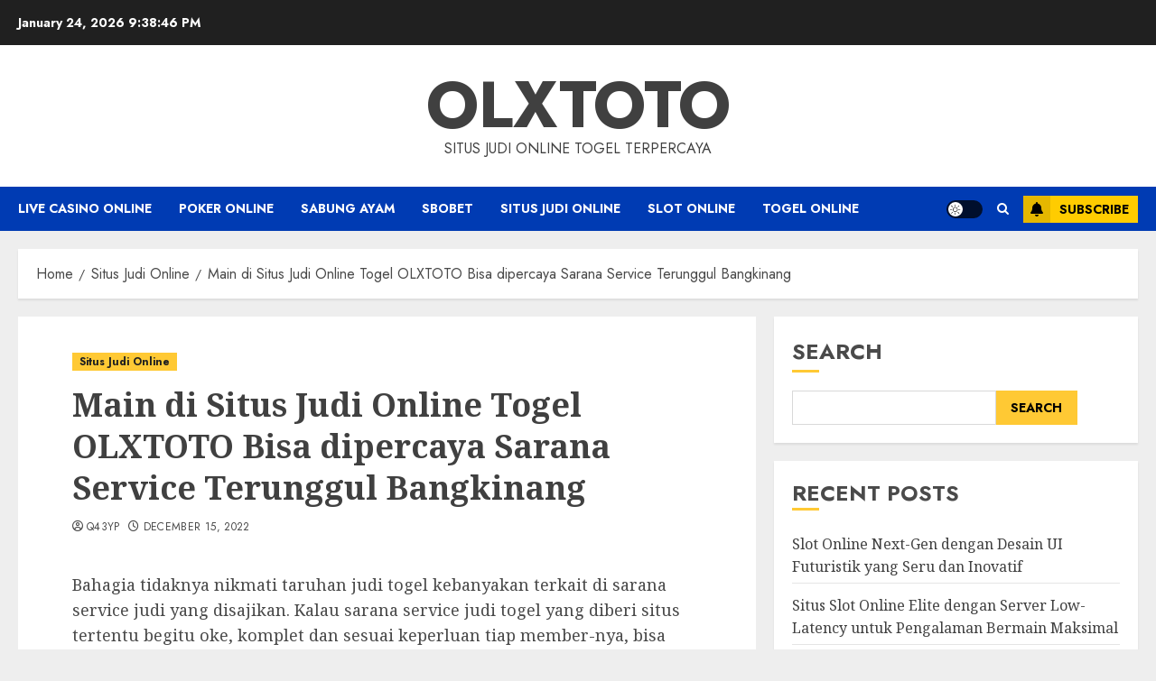

--- FILE ---
content_type: text/html; charset=UTF-8
request_url: https://kingmancircle.com/main-di-situs-judi-online-togel-olxtoto-bisa-dipercaya-sarana-service-terunggul-bangkinang/
body_size: 20781
content:
<!doctype html>
<html lang="en-US">
<head>
    <meta charset="UTF-8">
    <meta name="viewport" content="width=device-width, initial-scale=1">
    <link rel="profile" href="https://gmpg.org/xfn/11">

    <meta name='robots' content='index, follow, max-image-preview:large, max-snippet:-1, max-video-preview:-1' />
<link rel='preload' href='https://fonts.googleapis.com/css?family=Jost:400,700|Noto+Serif:400,700&#038;subset=latin&#038;display=swap' as='style' onload="this.onload=null;this.rel='stylesheet'" type='text/css' media='all' crossorigin='anonymous'>

	<!-- This site is optimized with the Yoast SEO plugin v26.8 - https://yoast.com/product/yoast-seo-wordpress/ -->
	<title>Main di Situs Judi Online Togel OLXTOTO Bisa dipercaya Sarana Service Terunggul Bangkinang - OLXTOTO</title>
	<link rel="canonical" href="https://kingmancircle.com/main-di-situs-judi-online-togel-olxtoto-bisa-dipercaya-sarana-service-terunggul-bangkinang/" />
	<meta property="og:locale" content="en_US" />
	<meta property="og:type" content="article" />
	<meta property="og:title" content="Main di Situs Judi Online Togel OLXTOTO Bisa dipercaya Sarana Service Terunggul Bangkinang - OLXTOTO" />
	<meta property="og:description" content="Bahagia tidaknya nikmati taruhan judi togel kebanyakan terkait di sarana service judi yang disajikan. Kalau" />
	<meta property="og:url" content="https://kingmancircle.com/main-di-situs-judi-online-togel-olxtoto-bisa-dipercaya-sarana-service-terunggul-bangkinang/" />
	<meta property="og:site_name" content="OLXTOTO" />
	<meta property="article:published_time" content="2022-12-15T10:38:38+00:00" />
	<meta property="og:image" content="http://kingmancircle.com/wp-content/uploads/2022/12/HCHEBMQ-300x171.jpg" />
	<meta name="author" content="q43yp" />
	<meta name="twitter:card" content="summary_large_image" />
	<meta name="twitter:label1" content="Written by" />
	<meta name="twitter:data1" content="q43yp" />
	<meta name="twitter:label2" content="Est. reading time" />
	<meta name="twitter:data2" content="5 minutes" />
	<script type="application/ld+json" class="yoast-schema-graph">{"@context":"https://schema.org","@graph":[{"@type":"Article","@id":"https://kingmancircle.com/main-di-situs-judi-online-togel-olxtoto-bisa-dipercaya-sarana-service-terunggul-bangkinang/#article","isPartOf":{"@id":"https://kingmancircle.com/main-di-situs-judi-online-togel-olxtoto-bisa-dipercaya-sarana-service-terunggul-bangkinang/"},"author":{"name":"q43yp","@id":"https://kingmancircle.com/#/schema/person/d6b77abdf032f27d6d31084758b08416"},"headline":"Main di Situs Judi Online Togel OLXTOTO Bisa dipercaya Sarana Service Terunggul Bangkinang","datePublished":"2022-12-15T10:38:38+00:00","mainEntityOfPage":{"@id":"https://kingmancircle.com/main-di-situs-judi-online-togel-olxtoto-bisa-dipercaya-sarana-service-terunggul-bangkinang/"},"wordCount":1065,"commentCount":0,"image":{"@id":"https://kingmancircle.com/main-di-situs-judi-online-togel-olxtoto-bisa-dipercaya-sarana-service-terunggul-bangkinang/#primaryimage"},"thumbnailUrl":"http://kingmancircle.com/wp-content/uploads/2022/12/HCHEBMQ-300x171.jpg","articleSection":["Situs Judi Online"],"inLanguage":"en-US","potentialAction":[{"@type":"CommentAction","name":"Comment","target":["https://kingmancircle.com/main-di-situs-judi-online-togel-olxtoto-bisa-dipercaya-sarana-service-terunggul-bangkinang/#respond"]}]},{"@type":"WebPage","@id":"https://kingmancircle.com/main-di-situs-judi-online-togel-olxtoto-bisa-dipercaya-sarana-service-terunggul-bangkinang/","url":"https://kingmancircle.com/main-di-situs-judi-online-togel-olxtoto-bisa-dipercaya-sarana-service-terunggul-bangkinang/","name":"Main di Situs Judi Online Togel OLXTOTO Bisa dipercaya Sarana Service Terunggul Bangkinang - OLXTOTO","isPartOf":{"@id":"https://kingmancircle.com/#website"},"primaryImageOfPage":{"@id":"https://kingmancircle.com/main-di-situs-judi-online-togel-olxtoto-bisa-dipercaya-sarana-service-terunggul-bangkinang/#primaryimage"},"image":{"@id":"https://kingmancircle.com/main-di-situs-judi-online-togel-olxtoto-bisa-dipercaya-sarana-service-terunggul-bangkinang/#primaryimage"},"thumbnailUrl":"http://kingmancircle.com/wp-content/uploads/2022/12/HCHEBMQ-300x171.jpg","datePublished":"2022-12-15T10:38:38+00:00","author":{"@id":"https://kingmancircle.com/#/schema/person/d6b77abdf032f27d6d31084758b08416"},"breadcrumb":{"@id":"https://kingmancircle.com/main-di-situs-judi-online-togel-olxtoto-bisa-dipercaya-sarana-service-terunggul-bangkinang/#breadcrumb"},"inLanguage":"en-US","potentialAction":[{"@type":"ReadAction","target":["https://kingmancircle.com/main-di-situs-judi-online-togel-olxtoto-bisa-dipercaya-sarana-service-terunggul-bangkinang/"]}]},{"@type":"ImageObject","inLanguage":"en-US","@id":"https://kingmancircle.com/main-di-situs-judi-online-togel-olxtoto-bisa-dipercaya-sarana-service-terunggul-bangkinang/#primaryimage","url":"http://kingmancircle.com/wp-content/uploads/2022/12/HCHEBMQ-300x171.jpg","contentUrl":"http://kingmancircle.com/wp-content/uploads/2022/12/HCHEBMQ-300x171.jpg"},{"@type":"BreadcrumbList","@id":"https://kingmancircle.com/main-di-situs-judi-online-togel-olxtoto-bisa-dipercaya-sarana-service-terunggul-bangkinang/#breadcrumb","itemListElement":[{"@type":"ListItem","position":1,"name":"Home","item":"https://kingmancircle.com/"},{"@type":"ListItem","position":2,"name":"Main di Situs Judi Online Togel OLXTOTO Bisa dipercaya Sarana Service Terunggul Bangkinang"}]},{"@type":"WebSite","@id":"https://kingmancircle.com/#website","url":"https://kingmancircle.com/","name":"OLXTOTO","description":"Situs Judi Online Togel Terpercaya","potentialAction":[{"@type":"SearchAction","target":{"@type":"EntryPoint","urlTemplate":"https://kingmancircle.com/?s={search_term_string}"},"query-input":{"@type":"PropertyValueSpecification","valueRequired":true,"valueName":"search_term_string"}}],"inLanguage":"en-US"},{"@type":"Person","@id":"https://kingmancircle.com/#/schema/person/d6b77abdf032f27d6d31084758b08416","name":"q43yp","image":{"@type":"ImageObject","inLanguage":"en-US","@id":"https://kingmancircle.com/#/schema/person/image/","url":"https://secure.gravatar.com/avatar/3f25cfaad76b474e7d867e5bb6bf619d195dc0dcb9be72fbf27a5d3bb82ea6ec?s=96&d=mm&r=g","contentUrl":"https://secure.gravatar.com/avatar/3f25cfaad76b474e7d867e5bb6bf619d195dc0dcb9be72fbf27a5d3bb82ea6ec?s=96&d=mm&r=g","caption":"q43yp"},"sameAs":["http://kingmancircle.com"],"url":"https://kingmancircle.com/author/q43yp/"}]}</script>
	<!-- / Yoast SEO plugin. -->


<link rel='dns-prefetch' href='//fonts.googleapis.com' />
<link rel='preconnect' href='https://fonts.googleapis.com' />
<link rel='preconnect' href='https://fonts.gstatic.com' />
<link rel="alternate" type="application/rss+xml" title="OLXTOTO &raquo; Feed" href="https://kingmancircle.com/feed/" />
<link rel="alternate" type="application/rss+xml" title="OLXTOTO &raquo; Comments Feed" href="https://kingmancircle.com/comments/feed/" />
<link rel="alternate" type="application/rss+xml" title="OLXTOTO &raquo; Main di Situs Judi Online Togel OLXTOTO Bisa dipercaya Sarana Service Terunggul Bangkinang Comments Feed" href="https://kingmancircle.com/main-di-situs-judi-online-togel-olxtoto-bisa-dipercaya-sarana-service-terunggul-bangkinang/feed/" />
<link rel="alternate" title="oEmbed (JSON)" type="application/json+oembed" href="https://kingmancircle.com/wp-json/oembed/1.0/embed?url=https%3A%2F%2Fkingmancircle.com%2Fmain-di-situs-judi-online-togel-olxtoto-bisa-dipercaya-sarana-service-terunggul-bangkinang%2F" />
<link rel="alternate" title="oEmbed (XML)" type="text/xml+oembed" href="https://kingmancircle.com/wp-json/oembed/1.0/embed?url=https%3A%2F%2Fkingmancircle.com%2Fmain-di-situs-judi-online-togel-olxtoto-bisa-dipercaya-sarana-service-terunggul-bangkinang%2F&#038;format=xml" />
<style id='wp-img-auto-sizes-contain-inline-css' type='text/css'>
img:is([sizes=auto i],[sizes^="auto," i]){contain-intrinsic-size:3000px 1500px}
/*# sourceURL=wp-img-auto-sizes-contain-inline-css */
</style>

<style id='wp-emoji-styles-inline-css' type='text/css'>

	img.wp-smiley, img.emoji {
		display: inline !important;
		border: none !important;
		box-shadow: none !important;
		height: 1em !important;
		width: 1em !important;
		margin: 0 0.07em !important;
		vertical-align: -0.1em !important;
		background: none !important;
		padding: 0 !important;
	}
/*# sourceURL=wp-emoji-styles-inline-css */
</style>
<link rel='stylesheet' id='wp-block-library-css' href='https://kingmancircle.com/wp-includes/css/dist/block-library/style.min.css?ver=6.9' type='text/css' media='all' />
<style id='wp-block-archives-inline-css' type='text/css'>
.wp-block-archives{box-sizing:border-box}.wp-block-archives-dropdown label{display:block}
/*# sourceURL=https://kingmancircle.com/wp-includes/blocks/archives/style.min.css */
</style>
<style id='wp-block-categories-inline-css' type='text/css'>
.wp-block-categories{box-sizing:border-box}.wp-block-categories.alignleft{margin-right:2em}.wp-block-categories.alignright{margin-left:2em}.wp-block-categories.wp-block-categories-dropdown.aligncenter{text-align:center}.wp-block-categories .wp-block-categories__label{display:block;width:100%}
/*# sourceURL=https://kingmancircle.com/wp-includes/blocks/categories/style.min.css */
</style>
<style id='wp-block-heading-inline-css' type='text/css'>
h1:where(.wp-block-heading).has-background,h2:where(.wp-block-heading).has-background,h3:where(.wp-block-heading).has-background,h4:where(.wp-block-heading).has-background,h5:where(.wp-block-heading).has-background,h6:where(.wp-block-heading).has-background{padding:1.25em 2.375em}h1.has-text-align-left[style*=writing-mode]:where([style*=vertical-lr]),h1.has-text-align-right[style*=writing-mode]:where([style*=vertical-rl]),h2.has-text-align-left[style*=writing-mode]:where([style*=vertical-lr]),h2.has-text-align-right[style*=writing-mode]:where([style*=vertical-rl]),h3.has-text-align-left[style*=writing-mode]:where([style*=vertical-lr]),h3.has-text-align-right[style*=writing-mode]:where([style*=vertical-rl]),h4.has-text-align-left[style*=writing-mode]:where([style*=vertical-lr]),h4.has-text-align-right[style*=writing-mode]:where([style*=vertical-rl]),h5.has-text-align-left[style*=writing-mode]:where([style*=vertical-lr]),h5.has-text-align-right[style*=writing-mode]:where([style*=vertical-rl]),h6.has-text-align-left[style*=writing-mode]:where([style*=vertical-lr]),h6.has-text-align-right[style*=writing-mode]:where([style*=vertical-rl]){rotate:180deg}
/*# sourceURL=https://kingmancircle.com/wp-includes/blocks/heading/style.min.css */
</style>
<style id='wp-block-latest-comments-inline-css' type='text/css'>
ol.wp-block-latest-comments{box-sizing:border-box;margin-left:0}:where(.wp-block-latest-comments:not([style*=line-height] .wp-block-latest-comments__comment)){line-height:1.1}:where(.wp-block-latest-comments:not([style*=line-height] .wp-block-latest-comments__comment-excerpt p)){line-height:1.8}.has-dates :where(.wp-block-latest-comments:not([style*=line-height])),.has-excerpts :where(.wp-block-latest-comments:not([style*=line-height])){line-height:1.5}.wp-block-latest-comments .wp-block-latest-comments{padding-left:0}.wp-block-latest-comments__comment{list-style:none;margin-bottom:1em}.has-avatars .wp-block-latest-comments__comment{list-style:none;min-height:2.25em}.has-avatars .wp-block-latest-comments__comment .wp-block-latest-comments__comment-excerpt,.has-avatars .wp-block-latest-comments__comment .wp-block-latest-comments__comment-meta{margin-left:3.25em}.wp-block-latest-comments__comment-excerpt p{font-size:.875em;margin:.36em 0 1.4em}.wp-block-latest-comments__comment-date{display:block;font-size:.75em}.wp-block-latest-comments .avatar,.wp-block-latest-comments__comment-avatar{border-radius:1.5em;display:block;float:left;height:2.5em;margin-right:.75em;width:2.5em}.wp-block-latest-comments[class*=-font-size] a,.wp-block-latest-comments[style*=font-size] a{font-size:inherit}
/*# sourceURL=https://kingmancircle.com/wp-includes/blocks/latest-comments/style.min.css */
</style>
<style id='wp-block-latest-posts-inline-css' type='text/css'>
.wp-block-latest-posts{box-sizing:border-box}.wp-block-latest-posts.alignleft{margin-right:2em}.wp-block-latest-posts.alignright{margin-left:2em}.wp-block-latest-posts.wp-block-latest-posts__list{list-style:none}.wp-block-latest-posts.wp-block-latest-posts__list li{clear:both;overflow-wrap:break-word}.wp-block-latest-posts.is-grid{display:flex;flex-wrap:wrap}.wp-block-latest-posts.is-grid li{margin:0 1.25em 1.25em 0;width:100%}@media (min-width:600px){.wp-block-latest-posts.columns-2 li{width:calc(50% - .625em)}.wp-block-latest-posts.columns-2 li:nth-child(2n){margin-right:0}.wp-block-latest-posts.columns-3 li{width:calc(33.33333% - .83333em)}.wp-block-latest-posts.columns-3 li:nth-child(3n){margin-right:0}.wp-block-latest-posts.columns-4 li{width:calc(25% - .9375em)}.wp-block-latest-posts.columns-4 li:nth-child(4n){margin-right:0}.wp-block-latest-posts.columns-5 li{width:calc(20% - 1em)}.wp-block-latest-posts.columns-5 li:nth-child(5n){margin-right:0}.wp-block-latest-posts.columns-6 li{width:calc(16.66667% - 1.04167em)}.wp-block-latest-posts.columns-6 li:nth-child(6n){margin-right:0}}:root :where(.wp-block-latest-posts.is-grid){padding:0}:root :where(.wp-block-latest-posts.wp-block-latest-posts__list){padding-left:0}.wp-block-latest-posts__post-author,.wp-block-latest-posts__post-date{display:block;font-size:.8125em}.wp-block-latest-posts__post-excerpt,.wp-block-latest-posts__post-full-content{margin-bottom:1em;margin-top:.5em}.wp-block-latest-posts__featured-image a{display:inline-block}.wp-block-latest-posts__featured-image img{height:auto;max-width:100%;width:auto}.wp-block-latest-posts__featured-image.alignleft{float:left;margin-right:1em}.wp-block-latest-posts__featured-image.alignright{float:right;margin-left:1em}.wp-block-latest-posts__featured-image.aligncenter{margin-bottom:1em;text-align:center}
/*# sourceURL=https://kingmancircle.com/wp-includes/blocks/latest-posts/style.min.css */
</style>
<style id='wp-block-search-inline-css' type='text/css'>
.wp-block-search__button{margin-left:10px;word-break:normal}.wp-block-search__button.has-icon{line-height:0}.wp-block-search__button svg{height:1.25em;min-height:24px;min-width:24px;width:1.25em;fill:currentColor;vertical-align:text-bottom}:where(.wp-block-search__button){border:1px solid #ccc;padding:6px 10px}.wp-block-search__inside-wrapper{display:flex;flex:auto;flex-wrap:nowrap;max-width:100%}.wp-block-search__label{width:100%}.wp-block-search.wp-block-search__button-only .wp-block-search__button{box-sizing:border-box;display:flex;flex-shrink:0;justify-content:center;margin-left:0;max-width:100%}.wp-block-search.wp-block-search__button-only .wp-block-search__inside-wrapper{min-width:0!important;transition-property:width}.wp-block-search.wp-block-search__button-only .wp-block-search__input{flex-basis:100%;transition-duration:.3s}.wp-block-search.wp-block-search__button-only.wp-block-search__searchfield-hidden,.wp-block-search.wp-block-search__button-only.wp-block-search__searchfield-hidden .wp-block-search__inside-wrapper{overflow:hidden}.wp-block-search.wp-block-search__button-only.wp-block-search__searchfield-hidden .wp-block-search__input{border-left-width:0!important;border-right-width:0!important;flex-basis:0;flex-grow:0;margin:0;min-width:0!important;padding-left:0!important;padding-right:0!important;width:0!important}:where(.wp-block-search__input){appearance:none;border:1px solid #949494;flex-grow:1;font-family:inherit;font-size:inherit;font-style:inherit;font-weight:inherit;letter-spacing:inherit;line-height:inherit;margin-left:0;margin-right:0;min-width:3rem;padding:8px;text-decoration:unset!important;text-transform:inherit}:where(.wp-block-search__button-inside .wp-block-search__inside-wrapper){background-color:#fff;border:1px solid #949494;box-sizing:border-box;padding:4px}:where(.wp-block-search__button-inside .wp-block-search__inside-wrapper) .wp-block-search__input{border:none;border-radius:0;padding:0 4px}:where(.wp-block-search__button-inside .wp-block-search__inside-wrapper) .wp-block-search__input:focus{outline:none}:where(.wp-block-search__button-inside .wp-block-search__inside-wrapper) :where(.wp-block-search__button){padding:4px 8px}.wp-block-search.aligncenter .wp-block-search__inside-wrapper{margin:auto}.wp-block[data-align=right] .wp-block-search.wp-block-search__button-only .wp-block-search__inside-wrapper{float:right}
/*# sourceURL=https://kingmancircle.com/wp-includes/blocks/search/style.min.css */
</style>
<style id='wp-block-search-theme-inline-css' type='text/css'>
.wp-block-search .wp-block-search__label{font-weight:700}.wp-block-search__button{border:1px solid #ccc;padding:.375em .625em}
/*# sourceURL=https://kingmancircle.com/wp-includes/blocks/search/theme.min.css */
</style>
<style id='wp-block-group-inline-css' type='text/css'>
.wp-block-group{box-sizing:border-box}:where(.wp-block-group.wp-block-group-is-layout-constrained){position:relative}
/*# sourceURL=https://kingmancircle.com/wp-includes/blocks/group/style.min.css */
</style>
<style id='wp-block-group-theme-inline-css' type='text/css'>
:where(.wp-block-group.has-background){padding:1.25em 2.375em}
/*# sourceURL=https://kingmancircle.com/wp-includes/blocks/group/theme.min.css */
</style>
<style id='global-styles-inline-css' type='text/css'>
:root{--wp--preset--aspect-ratio--square: 1;--wp--preset--aspect-ratio--4-3: 4/3;--wp--preset--aspect-ratio--3-4: 3/4;--wp--preset--aspect-ratio--3-2: 3/2;--wp--preset--aspect-ratio--2-3: 2/3;--wp--preset--aspect-ratio--16-9: 16/9;--wp--preset--aspect-ratio--9-16: 9/16;--wp--preset--color--black: #000000;--wp--preset--color--cyan-bluish-gray: #abb8c3;--wp--preset--color--white: #ffffff;--wp--preset--color--pale-pink: #f78da7;--wp--preset--color--vivid-red: #cf2e2e;--wp--preset--color--luminous-vivid-orange: #ff6900;--wp--preset--color--luminous-vivid-amber: #fcb900;--wp--preset--color--light-green-cyan: #7bdcb5;--wp--preset--color--vivid-green-cyan: #00d084;--wp--preset--color--pale-cyan-blue: #8ed1fc;--wp--preset--color--vivid-cyan-blue: #0693e3;--wp--preset--color--vivid-purple: #9b51e0;--wp--preset--gradient--vivid-cyan-blue-to-vivid-purple: linear-gradient(135deg,rgb(6,147,227) 0%,rgb(155,81,224) 100%);--wp--preset--gradient--light-green-cyan-to-vivid-green-cyan: linear-gradient(135deg,rgb(122,220,180) 0%,rgb(0,208,130) 100%);--wp--preset--gradient--luminous-vivid-amber-to-luminous-vivid-orange: linear-gradient(135deg,rgb(252,185,0) 0%,rgb(255,105,0) 100%);--wp--preset--gradient--luminous-vivid-orange-to-vivid-red: linear-gradient(135deg,rgb(255,105,0) 0%,rgb(207,46,46) 100%);--wp--preset--gradient--very-light-gray-to-cyan-bluish-gray: linear-gradient(135deg,rgb(238,238,238) 0%,rgb(169,184,195) 100%);--wp--preset--gradient--cool-to-warm-spectrum: linear-gradient(135deg,rgb(74,234,220) 0%,rgb(151,120,209) 20%,rgb(207,42,186) 40%,rgb(238,44,130) 60%,rgb(251,105,98) 80%,rgb(254,248,76) 100%);--wp--preset--gradient--blush-light-purple: linear-gradient(135deg,rgb(255,206,236) 0%,rgb(152,150,240) 100%);--wp--preset--gradient--blush-bordeaux: linear-gradient(135deg,rgb(254,205,165) 0%,rgb(254,45,45) 50%,rgb(107,0,62) 100%);--wp--preset--gradient--luminous-dusk: linear-gradient(135deg,rgb(255,203,112) 0%,rgb(199,81,192) 50%,rgb(65,88,208) 100%);--wp--preset--gradient--pale-ocean: linear-gradient(135deg,rgb(255,245,203) 0%,rgb(182,227,212) 50%,rgb(51,167,181) 100%);--wp--preset--gradient--electric-grass: linear-gradient(135deg,rgb(202,248,128) 0%,rgb(113,206,126) 100%);--wp--preset--gradient--midnight: linear-gradient(135deg,rgb(2,3,129) 0%,rgb(40,116,252) 100%);--wp--preset--font-size--small: 13px;--wp--preset--font-size--medium: 20px;--wp--preset--font-size--large: 36px;--wp--preset--font-size--x-large: 42px;--wp--preset--spacing--20: 0.44rem;--wp--preset--spacing--30: 0.67rem;--wp--preset--spacing--40: 1rem;--wp--preset--spacing--50: 1.5rem;--wp--preset--spacing--60: 2.25rem;--wp--preset--spacing--70: 3.38rem;--wp--preset--spacing--80: 5.06rem;--wp--preset--shadow--natural: 6px 6px 9px rgba(0, 0, 0, 0.2);--wp--preset--shadow--deep: 12px 12px 50px rgba(0, 0, 0, 0.4);--wp--preset--shadow--sharp: 6px 6px 0px rgba(0, 0, 0, 0.2);--wp--preset--shadow--outlined: 6px 6px 0px -3px rgb(255, 255, 255), 6px 6px rgb(0, 0, 0);--wp--preset--shadow--crisp: 6px 6px 0px rgb(0, 0, 0);}:root { --wp--style--global--content-size: 700px;--wp--style--global--wide-size: 1240px; }:where(body) { margin: 0; }.wp-site-blocks > .alignleft { float: left; margin-right: 2em; }.wp-site-blocks > .alignright { float: right; margin-left: 2em; }.wp-site-blocks > .aligncenter { justify-content: center; margin-left: auto; margin-right: auto; }:where(.wp-site-blocks) > * { margin-block-start: 24px; margin-block-end: 0; }:where(.wp-site-blocks) > :first-child { margin-block-start: 0; }:where(.wp-site-blocks) > :last-child { margin-block-end: 0; }:root { --wp--style--block-gap: 24px; }:root :where(.is-layout-flow) > :first-child{margin-block-start: 0;}:root :where(.is-layout-flow) > :last-child{margin-block-end: 0;}:root :where(.is-layout-flow) > *{margin-block-start: 24px;margin-block-end: 0;}:root :where(.is-layout-constrained) > :first-child{margin-block-start: 0;}:root :where(.is-layout-constrained) > :last-child{margin-block-end: 0;}:root :where(.is-layout-constrained) > *{margin-block-start: 24px;margin-block-end: 0;}:root :where(.is-layout-flex){gap: 24px;}:root :where(.is-layout-grid){gap: 24px;}.is-layout-flow > .alignleft{float: left;margin-inline-start: 0;margin-inline-end: 2em;}.is-layout-flow > .alignright{float: right;margin-inline-start: 2em;margin-inline-end: 0;}.is-layout-flow > .aligncenter{margin-left: auto !important;margin-right: auto !important;}.is-layout-constrained > .alignleft{float: left;margin-inline-start: 0;margin-inline-end: 2em;}.is-layout-constrained > .alignright{float: right;margin-inline-start: 2em;margin-inline-end: 0;}.is-layout-constrained > .aligncenter{margin-left: auto !important;margin-right: auto !important;}.is-layout-constrained > :where(:not(.alignleft):not(.alignright):not(.alignfull)){max-width: var(--wp--style--global--content-size);margin-left: auto !important;margin-right: auto !important;}.is-layout-constrained > .alignwide{max-width: var(--wp--style--global--wide-size);}body .is-layout-flex{display: flex;}.is-layout-flex{flex-wrap: wrap;align-items: center;}.is-layout-flex > :is(*, div){margin: 0;}body .is-layout-grid{display: grid;}.is-layout-grid > :is(*, div){margin: 0;}body{padding-top: 0px;padding-right: 0px;padding-bottom: 0px;padding-left: 0px;}a:where(:not(.wp-element-button)){text-decoration: none;}:root :where(.wp-element-button, .wp-block-button__link){background-color: #32373c;border-radius: 0;border-width: 0;color: #fff;font-family: inherit;font-size: inherit;font-style: inherit;font-weight: inherit;letter-spacing: inherit;line-height: inherit;padding-top: calc(0.667em + 2px);padding-right: calc(1.333em + 2px);padding-bottom: calc(0.667em + 2px);padding-left: calc(1.333em + 2px);text-decoration: none;text-transform: inherit;}.has-black-color{color: var(--wp--preset--color--black) !important;}.has-cyan-bluish-gray-color{color: var(--wp--preset--color--cyan-bluish-gray) !important;}.has-white-color{color: var(--wp--preset--color--white) !important;}.has-pale-pink-color{color: var(--wp--preset--color--pale-pink) !important;}.has-vivid-red-color{color: var(--wp--preset--color--vivid-red) !important;}.has-luminous-vivid-orange-color{color: var(--wp--preset--color--luminous-vivid-orange) !important;}.has-luminous-vivid-amber-color{color: var(--wp--preset--color--luminous-vivid-amber) !important;}.has-light-green-cyan-color{color: var(--wp--preset--color--light-green-cyan) !important;}.has-vivid-green-cyan-color{color: var(--wp--preset--color--vivid-green-cyan) !important;}.has-pale-cyan-blue-color{color: var(--wp--preset--color--pale-cyan-blue) !important;}.has-vivid-cyan-blue-color{color: var(--wp--preset--color--vivid-cyan-blue) !important;}.has-vivid-purple-color{color: var(--wp--preset--color--vivid-purple) !important;}.has-black-background-color{background-color: var(--wp--preset--color--black) !important;}.has-cyan-bluish-gray-background-color{background-color: var(--wp--preset--color--cyan-bluish-gray) !important;}.has-white-background-color{background-color: var(--wp--preset--color--white) !important;}.has-pale-pink-background-color{background-color: var(--wp--preset--color--pale-pink) !important;}.has-vivid-red-background-color{background-color: var(--wp--preset--color--vivid-red) !important;}.has-luminous-vivid-orange-background-color{background-color: var(--wp--preset--color--luminous-vivid-orange) !important;}.has-luminous-vivid-amber-background-color{background-color: var(--wp--preset--color--luminous-vivid-amber) !important;}.has-light-green-cyan-background-color{background-color: var(--wp--preset--color--light-green-cyan) !important;}.has-vivid-green-cyan-background-color{background-color: var(--wp--preset--color--vivid-green-cyan) !important;}.has-pale-cyan-blue-background-color{background-color: var(--wp--preset--color--pale-cyan-blue) !important;}.has-vivid-cyan-blue-background-color{background-color: var(--wp--preset--color--vivid-cyan-blue) !important;}.has-vivid-purple-background-color{background-color: var(--wp--preset--color--vivid-purple) !important;}.has-black-border-color{border-color: var(--wp--preset--color--black) !important;}.has-cyan-bluish-gray-border-color{border-color: var(--wp--preset--color--cyan-bluish-gray) !important;}.has-white-border-color{border-color: var(--wp--preset--color--white) !important;}.has-pale-pink-border-color{border-color: var(--wp--preset--color--pale-pink) !important;}.has-vivid-red-border-color{border-color: var(--wp--preset--color--vivid-red) !important;}.has-luminous-vivid-orange-border-color{border-color: var(--wp--preset--color--luminous-vivid-orange) !important;}.has-luminous-vivid-amber-border-color{border-color: var(--wp--preset--color--luminous-vivid-amber) !important;}.has-light-green-cyan-border-color{border-color: var(--wp--preset--color--light-green-cyan) !important;}.has-vivid-green-cyan-border-color{border-color: var(--wp--preset--color--vivid-green-cyan) !important;}.has-pale-cyan-blue-border-color{border-color: var(--wp--preset--color--pale-cyan-blue) !important;}.has-vivid-cyan-blue-border-color{border-color: var(--wp--preset--color--vivid-cyan-blue) !important;}.has-vivid-purple-border-color{border-color: var(--wp--preset--color--vivid-purple) !important;}.has-vivid-cyan-blue-to-vivid-purple-gradient-background{background: var(--wp--preset--gradient--vivid-cyan-blue-to-vivid-purple) !important;}.has-light-green-cyan-to-vivid-green-cyan-gradient-background{background: var(--wp--preset--gradient--light-green-cyan-to-vivid-green-cyan) !important;}.has-luminous-vivid-amber-to-luminous-vivid-orange-gradient-background{background: var(--wp--preset--gradient--luminous-vivid-amber-to-luminous-vivid-orange) !important;}.has-luminous-vivid-orange-to-vivid-red-gradient-background{background: var(--wp--preset--gradient--luminous-vivid-orange-to-vivid-red) !important;}.has-very-light-gray-to-cyan-bluish-gray-gradient-background{background: var(--wp--preset--gradient--very-light-gray-to-cyan-bluish-gray) !important;}.has-cool-to-warm-spectrum-gradient-background{background: var(--wp--preset--gradient--cool-to-warm-spectrum) !important;}.has-blush-light-purple-gradient-background{background: var(--wp--preset--gradient--blush-light-purple) !important;}.has-blush-bordeaux-gradient-background{background: var(--wp--preset--gradient--blush-bordeaux) !important;}.has-luminous-dusk-gradient-background{background: var(--wp--preset--gradient--luminous-dusk) !important;}.has-pale-ocean-gradient-background{background: var(--wp--preset--gradient--pale-ocean) !important;}.has-electric-grass-gradient-background{background: var(--wp--preset--gradient--electric-grass) !important;}.has-midnight-gradient-background{background: var(--wp--preset--gradient--midnight) !important;}.has-small-font-size{font-size: var(--wp--preset--font-size--small) !important;}.has-medium-font-size{font-size: var(--wp--preset--font-size--medium) !important;}.has-large-font-size{font-size: var(--wp--preset--font-size--large) !important;}.has-x-large-font-size{font-size: var(--wp--preset--font-size--x-large) !important;}
:root :where(.wp-block-heading){line-height: 1.3;}
/*# sourceURL=global-styles-inline-css */
</style>

<link rel='stylesheet' id='chromenews-google-fonts-css' href='https://fonts.googleapis.com/css?family=Jost:400,700|Noto+Serif:400,700&#038;subset=latin&#038;display=swap' type='text/css' media='all' />
<link rel='stylesheet' id='chromenews-icons-css' href='https://kingmancircle.com/wp-content/themes/chromenews/assets/icons/style.css?ver=6.9' type='text/css' media='all' />
<link rel='stylesheet' id='chromenews-style-css' href='https://kingmancircle.com/wp-content/themes/chromenews/style.min.css?ver=6.0.4' type='text/css' media='all' />
<style id='chromenews-style-inline-css' type='text/css'>
body.aft-dark-mode #loader::before{border-color:#000000;} body.aft-dark-mode #sidr,body.aft-dark-mode,body.aft-dark-mode.custom-background,body.aft-dark-mode #af-preloader{background-color:#000000;} body.aft-light-mode #loader::before{border-color:#eeeeee ;} body.aft-light-mode #sidr,body.aft-light-mode #af-preloader,body.aft-light-mode{background-color:#eeeeee ;} #loader,.wp-block-search .wp-block-search__button,.woocommerce-account .entry-content .woocommerce-MyAccount-navigation ul li.is-active,.woocommerce #respond input#submit.disabled,.woocommerce #respond input#submit:disabled,.woocommerce #respond input#submit:disabled[disabled],.woocommerce a.button.disabled,.woocommerce a.button:disabled,.woocommerce a.button:disabled[disabled],.woocommerce button.button.disabled,.woocommerce button.button:disabled,.woocommerce button.button:disabled[disabled],.woocommerce input.button.disabled,.woocommerce input.button:disabled,.woocommerce input.button:disabled[disabled],.woocommerce #respond input#submit,.woocommerce a.button,.woocommerce button.button,.woocommerce input.button,.woocommerce #respond input#submit.alt,.woocommerce a.button.alt,.woocommerce button.button.alt,.woocommerce input.button.alt,.woocommerce #respond input#submit:hover,.woocommerce a.button:hover,.woocommerce button.button:hover,.woocommerce input.button:hover,.woocommerce #respond input#submit.alt:hover,.woocommerce a.button.alt:hover,.woocommerce button.button.alt:hover,.woocommerce input.button.alt:hover,.widget-title-border-top .wp_post_author_widget .widget-title::before,.widget-title-border-bottom .wp_post_author_widget .widget-title::before,.widget-title-border-top .heading-line::before,.widget-title-border-bottom .heading-line::before,.widget-title-border-top .sub-heading-line::before,.widget-title-border-bottom .sub-heading-line::before,.widget-title-background-side .wp-block-group .wp-block-search__label,.widget-title-background-side .wp-block-group .wp-block-heading,.widget-title-background-side .widget_block .wp-block-search__label,.widget-title-background-side .widget_block .wp-block-heading,.widget-title-background-side .wp_post_author_widget .widget-title,.widget-title-background-side .widget-title .heading-line,.widget-title-background-side .wp-block-search__label::before,.widget-title-background-side .heading-line-before,.widget-title-background-side .sub-heading-line,.widget-title-background-side .wp-block-group .wp-block-heading::before,.widget-title-background-side .widget_block .wp-block-heading::before,body.aft-dark-mode .is-style-fill a.wp-block-button__link:not(.has-background),body.aft-light-mode .is-style-fill a.wp-block-button__link:not(.has-background),body.aft-light-mode .aft-main-banner-section.aft-banner-background-secondary,body.aft-dark-mode .aft-main-banner-section.aft-banner-background-secondary,.aft-dark-mode span.heading-line-after,.aft-dark-mode span.heading-line-before,body.widget-title-border-bottom .header-after1 .heading-line-before,body.widget-title-border-bottom .widget-title .heading-line-before,body .af-cat-widget-carousel a.chromenews-categories.category-color-1,a.sidr-class-sidr-button-close,.aft-posts-tabs-panel .nav-tabs>li>a.active,body.aft-dark-mode .entry-content > [class*="wp-block-"] .wp-block-button:not(.is-style-outline) a.wp-block-button__link,body.aft-light-mode .entry-content > [class*="wp-block-"] .wp-block-button:not(.is-style-outline) a.wp-block-button__link,body.aft-dark-mode .entry-content > [class*="wp-block-"] .wp-block-button:not(.is-style-outline) a.wp-block-button__link:hover,body.aft-light-mode .entry-content > [class*="wp-block-"] .wp-block-button:not(.is-style-outline) a.wp-block-button__link:hover,.widget-title-border-bottom .sub-heading-line::before,.widget-title-border-bottom .wp-post-author-wrap .header-after::before,.widget-title-border-side .wp_post_author_widget .widget-title::before,.widget-title-border-side .heading-line::before,.widget-title-border-side .sub-heading-line::before,.single-post .entry-content-title-featured-wrap .af-post-format i,.single-post article.post .af-post-format i,.aft-archive-wrapper .no-post-image:not(.grid-design-texts-over-image) .af-post-format i,span.heading-line::before,.wp-post-author-wrap .header-after::before,body.aft-dark-mode input[type="button"],body.aft-dark-mode input[type="reset"],body.aft-dark-mode input[type="submit"],body.aft-dark-mode .inner-suscribe input[type=submit],.af-youtube-slider .af-video-wrap .af-bg-play i,.af-youtube-video-list .entry-header-yt-video-wrapper .af-yt-video-play i,body .btn-style1 a:visited,body .btn-style1 a,body .chromenews-pagination .nav-links .page-numbers.current,body #scroll-up,body article.sticky .read-single:before,.read-img .trending-no,body .trending-posts-vertical .trending-no{background-color:#FFC934 ;} body .aft-see-more a{background-image:linear-gradient(120deg,#FFC934 ,#FFC934 );} .comment-content > p a,.comment-body .reply a:hover,.entry-content .wp-block-table td a,.entry-content h1 a,.entry-content h2 a,.entry-content h3 a,.entry-content h4 a,.entry-content h5 a,.entry-content h6 a,.chromenews_youtube_video_widget .af-youtube-slider-thumbnail .slick-slide.slick-current::before,.post-description a:not(.aft-readmore),.chromenews-widget.widget_text a,.chromenews-widget .textwidget a,body .aft-see-more a,mark,body.aft-light-mode .aft-readmore-wrapper a.aft-readmore:hover,body.aft-dark-mode .aft-readmore-wrapper a.aft-readmore:hover,body.aft-dark-mode .grid-design-texts-over-image .aft-readmore-wrapper a.aft-readmore:hover,body.aft-light-mode .grid-design-texts-over-image .aft-readmore-wrapper a.aft-readmore:hover,body.single .entry-header .aft-post-excerpt-and-meta .post-excerpt,body.aft-light-mode.single span.tags-links a:hover,body.aft-dark-mode.single span.tags-links a:hover,.chromenews-pagination .nav-links .page-numbers.current,.aft-light-mode p.awpa-more-posts a:hover,p.awpa-more-posts a:hover,.wp-post-author-meta .wp-post-author-meta-more-posts a.awpa-more-posts:hover{border-color:#FFC934 ;} body.aft-dark-mode main .entry-content ul.wc-block-grid__products > li a:hover .wc-block-grid__product-title,body.aft-light-mode main .entry-content ul.wc-block-grid__products > li a:hover .wc-block-grid__product-title,body .entry-content > [class*="wp-block-"] a:not(.has-text-color),body .entry-content > [class*="wp-block-"] li,body .entry-content > ul a,body .entry-content > ol a,body .entry-content > p a ,.post-excerpt a,body.aft-dark-mode #secondary .chromenews-widget ul[class*="wp-block-"] a:hover,body.aft-light-mode #secondary .chromenews-widget ul[class*="wp-block-"] a:hover,body.aft-dark-mode #secondary .chromenews-widget ol[class*="wp-block-"] a:hover,body.aft-light-mode #secondary .chromenews-widget ol[class*="wp-block-"] a:hover,.comment-form a:hover,body.aft-light-mode .af-breadcrumbs a:hover,body.aft-dark-mode .af-breadcrumbs a:hover,body.aft-light-mode ul.trail-items li a:hover,body.aft-dark-mode ul.trail-items li a:hover,.aft-dark-mode ul.cat-links > li a,.aft-light-mode ul.cat-links > li a,.aft-dark-mode .widget ul.cat-links > li a,.aft-light-mode .widget ul.cat-links > li a,.read-title h3 a:hover,.read-title h2 a:hover,#scroll-up::after{border-bottom-color:#FFC934 ;} .hover-title-secondary-color.aft-dark-mode .aft-main-banner-section.aft-banner-background-custom:not(.data-bg) .read-single:not(.grid-design-texts-over-image) .read-title h3 a:hover,.hover-title-secondary-color.aft-light-mode .aft-main-banner-section.aft-banner-background-custom:not(.data-bg) .read-single:not(.grid-design-texts-over-image) .read-title h3 a:hover,.hover-title-secondary-color.aft-dark-mode .aft-main-banner-section.aft-banner-background-alternative:not(.data-bg) .read-single:not(.grid-design-texts-over-image) .read-title h3 a:hover,.hover-title-secondary-color.aft-light-mode .aft-main-banner-section.aft-banner-background-alternative:not(.data-bg) .read-single:not(.grid-design-texts-over-image) .read-title h3 a:hover,.hover-title-secondary-color.aft-dark-mode .aft-main-banner-section.aft-banner-background-default:not(.data-bg) .read-single:not(.grid-design-texts-over-image) .read-title h3 a:hover,.hover-title-secondary-color.aft-light-mode .aft-main-banner-section.aft-banner-background-default:not(.data-bg) .read-single:not(.grid-design-texts-over-image) .read-title h3 a:hover,.hover-title-secondary-color.aft-dark-mode #secondary .chromenews-widget ul[class*="wp-block-"] a:hover,.hover-title-secondary-color.aft-light-mode #secondary .chromenews-widget ul[class*="wp-block-"] a:hover,.hover-title-secondary-color.aft-dark-mode #secondary .chromenews-widget ol[class*="wp-block-"] a:hover,.hover-title-secondary-color.aft-light-mode #secondary .chromenews-widget ol[class*="wp-block-"] a:hover,.hover-title-secondary-color.aft-dark-mode .read-single:not(.grid-design-texts-over-image) .read-title h2 a:hover,.hover-title-secondary-color.aft-dark-mode .read-single:not(.grid-design-texts-over-image) .read-title h3 a:hover,.hover-title-secondary-color .read-title h3 a:hover,.hover-title-secondary-color .read-title h2 a:hover,.hover-title-secondary-color .nav-links a:hover .post-title,.hover-title-secondary-color.aft-dark-mode .banner-exclusive-posts-wrapper a:hover .exclusive-post-title,.hover-title-secondary-color.aft-light-mode .banner-exclusive-posts-wrapper a:hover .exclusive-post-title,.hover-title-secondary-color.aft-light-mode .aft-main-banner-section.aft-banner-background-default:not(.data-bg) .banner-exclusive-posts-wrapper a:hover .exclusive-post-title,.hover-title-secondary-color.aft-light-mode .aft-main-banner-section.aft-banner-background-alternative:not(.data-bg) .banner-exclusive-posts-wrapper a:hover .exclusive-post-title,.hover-title-secondary-color.aft-light-mode .aft-main-banner-section.aft-banner-background-custom:not(.data-bg) .banner-exclusive-posts-wrapper a:hover .exclusive-post-title,.hover-title-secondary-color.aft-dark-mode .aft-main-banner-section.aft-banner-background-default:not(.data-bg) .banner-exclusive-posts-wrapper a:hover .exclusive-post-title,.hover-title-secondary-color.aft-dark-mode .aft-main-banner-section.aft-banner-background-alternative:not(.data-bg) .banner-exclusive-posts-wrapper a:hover .exclusive-post-title,.hover-title-secondary-color.aft-dark-mode .aft-main-banner-section.aft-banner-background-custom:not(.data-bg) .banner-exclusive-posts-wrapper a:hover .exclusive-post-title,.hover-title-secondary-color.aft-light-mode .widget ul:not([class]) > li a:hover,.hover-title-secondary-color.aft-light-mode .widget ol:not([class]) > li a:hover,.hover-title-secondary-color.aft-dark-mode .widget ul:not([class]) > li a:hover,.hover-title-secondary-color.aft-dark-mode .widget ol:not([class]) > li a:hover,.hover-title-secondary-color.aft-light-mode .read-single:not(.grid-design-texts-over-image) .read-title h2 a:hover,.hover-title-secondary-color.aft-light-mode .read-single:not(.grid-design-texts-over-image) .read-title h3 a:hover,.page-links a.post-page-numbers,body.aft-dark-mode .entry-content > [class*="wp-block-"] a.wp-block-file__button:not(.has-text-color),body.aft-light-mode .entry-content > [class*="wp-block-"] a.wp-block-file__button:not(.has-text-color),body.wp-post-author-meta .awpa-display-name a:hover,.widget_text a,body footer.site-footer .wp-post-author-meta .wp-post-author-meta-more-posts a:hover,body footer.site-footer .wp_post_author_widget .awpa-display-name a:hover,body .site-footer .secondary-footer a:hover,body.aft-light-mode p.awpa-website a:hover ,body.aft-dark-mode p.awpa-website a:hover{color:#FFC934 ;} .woocommerce div.product form.cart .reset_variations,.wp-calendar-nav a,body.aft-light-mode main ul > li a:hover,body.aft-light-mode main ol > li a:hover,body.aft-dark-mode main ul > li a:hover,body.aft-dark-mode main ol > li a:hover,body.aft-light-mode .aft-main-banner-section .aft-popular-taxonomies-lists ul li a:hover,body.aft-dark-mode .aft-main-banner-section .aft-popular-taxonomies-lists ul li a:hover,.aft-dark-mode .read-details .entry-meta span.aft-view-count a:hover,.aft-light-mode .read-details .entry-meta span.aft-view-count a:hover,body.aft-dark-mode .entry-meta span.posts-author a:hover,body.aft-light-mode .entry-meta span.posts-author a:hover,body.aft-dark-mode .entry-meta span.posts-date a:hover,body.aft-light-mode .entry-meta span.posts-date a:hover,body.aft-dark-mode .entry-meta span.aft-comment-count a:hover,body.aft-light-mode .entry-meta span.aft-comment-count a:hover,.comment-metadata a:hover,.fn a:hover,body.aft-light-mode .chromenews-pagination .nav-links a.page-numbers:hover,body.aft-dark-mode .chromenews-pagination .nav-links a.page-numbers:hover,body.aft-light-mode .entry-content p.wp-block-tag-cloud a.tag-cloud-link:hover,body.aft-dark-mode .entry-content p.wp-block-tag-cloud a.tag-cloud-link:hover,body footer.site-footer .wp-block-tag-cloud a:hover,body footer.site-footer .tagcloud a:hover,body.aft-light-mode .wp-block-tag-cloud a:hover,body.aft-light-mode .tagcloud a:hover,body.aft-dark-mode .wp-block-tag-cloud a:hover,body.aft-dark-mode .tagcloud a:hover,.aft-dark-mode .wp-post-author-meta .wp-post-author-meta-more-posts a:hover,body footer.site-footer .wp-post-author-meta .wp-post-author-meta-more-posts a:hover{border-color:#FFC934 ;} .widget-title-border-top .wp-block-group .wp-block-search__label::before,.widget-title-border-top .wp-block-group .wp-block-heading::before,.widget-title-border-top .widget_block .wp-block-search__label::before,.widget-title-border-top .widget_block .wp-block-heading::before,.widget-title-border-bottom .wp-block-group .wp-block-search__label::before,.widget-title-border-bottom .wp-block-group .wp-block-heading::before,.widget-title-border-bottom .widget_block .wp-block-search__label::before,.widget-title-border-bottom .widget_block .wp-block-heading::before,.widget-title-border-side .wp-block-group .wp-block-search__label::before,.widget-title-border-side .wp-block-group .wp-block-heading::before,.widget-title-border-side .widget_block .wp-block-search__label::before,.widget-title-border-side .widget_block .wp-block-heading::before,.wp-block-group .wp-block-search__label::before,.wp-block-group .wp-block-heading::before,.widget_block .wp-block-search__label::before,.widget_block .wp-block-heading::before,body .aft-main-banner-section .aft-popular-taxonomies-lists strong::before,.entry-content form.mc4wp-form input[type=submit],.inner-suscribe input[type=submit],body.aft-light-mode .woocommerce-MyAccount-content a.button,body.aft-dark-mode .woocommerce-MyAccount-content a.button,body.aft-light-mode.woocommerce-account .addresses .title .edit,body.aft-dark-mode.woocommerce-account .addresses .title .edit,.fpsml-front-form.fpsml-template-1 .fpsml-field input[type="submit"],.fpsml-front-form.fpsml-template-2 .fpsml-field input[type="submit"],.fpsml-front-form.fpsml-template-3 .fpsml-field input[type="submit"],.fpsml-front-form.fpsml-template-4 .fpsml-field input[type="submit"],.fpsml-front-form.fpsml-template-5 .fpsml-field input[type="submit"],.fpsml-front-form.fpsml-template-1 .qq-upload-button,.fpsml-front-form.fpsml-template-2 .qq-upload-button,.fpsml-front-form.fpsml-template-3 .qq-upload-button,.fpsml-front-form.fpsml-template-4 .qq-upload-button,.fpsml-front-form.fpsml-template-5 .qq-upload-button,body.aft-dark-mode #wp-calendar tbody td#today,body.aft-light-mode #wp-calendar tbody td#today,body.aft-dark-mode .entry-content > [class*="wp-block-"] .wp-block-button:not(.is-style-outline) a.wp-block-button__link,body.aft-light-mode .entry-content > [class*="wp-block-"] .wp-block-button:not(.is-style-outline) a.wp-block-button__link,.widget-title-border-top .sub-heading-line::before,.widget-title-border-bottom .sub-heading-line::before,.widget-title-border-side .sub-heading-line::before,.btn-style1 a:visited,.btn-style1 a,button,input[type="button"],input[type="reset"],input[type="submit"],body.aft-light-mode.woocommerce nav.woocommerce-pagination ul li .page-numbers.current,body.aft-dark-mode.woocommerce nav.woocommerce-pagination ul li .page-numbers.current,.woocommerce-product-search button[type="submit"],.widget_mc4wp_form_widget input[type=submit],input.search-submit{background-color:#FFC934 ;} body.aft-light-mode .aft-readmore-wrapper a.aft-readmore:hover,body.aft-dark-mode .aft-readmore-wrapper a.aft-readmore:hover,.main-navigation .menu-description,.woocommerce-product-search button[type="submit"],input.search-submit,body.single span.tags-links a:hover,.aft-light-mode .wp-post-author-meta .awpa-display-name a:hover,.aft-light-mode .banner-exclusive-posts-wrapper a .exclusive-post-title:hover,.aft-light-mode .widget ul.menu >li a:hover,.aft-light-mode .widget ul > li a:hover,.aft-light-mode .widget ol > li a:hover,.aft-light-mode .read-title h3 a:hover,.aft-dark-mode .banner-exclusive-posts-wrapper a .exclusive-post-title:hover,.aft-dark-mode .featured-category-item .read-img a:hover,.aft-dark-mode .widget ul.menu >li a:hover,.aft-dark-mode .widget ul > li a:hover,.aft-dark-mode .widget ol > li a:hover,.aft-dark-mode .read-title h3 a:hover,.aft-dark-mode .nav-links a:hover .post-title,body.aft-dark-mode .entry-content > [class*="wp-block-"] a:not(.has-text-color):hover,body.aft-dark-mode .entry-content > ol a:hover,body.aft-dark-mode .entry-content > ul a:hover,body.aft-dark-mode .entry-content > p a:hover,body.aft-dark-mode .entry-content .wp-block-tag-cloud a:hover,body.aft-dark-mode .entry-content .tagcloud a:hover,body.aft-light-mode .entry-content .wp-block-tag-cloud a:hover,body.aft-light-mode .entry-content .tagcloud a:hover,.aft-dark-mode .read-details .entry-meta span a:hover,.aft-light-mode .read-details .entry-meta span a:hover,body.aft-light-mode.woocommerce nav.woocommerce-pagination ul li .page-numbers.current,body.aft-dark-mode.woocommerce nav.woocommerce-pagination ul li .page-numbers.current,body.aft-light-mode.woocommerce nav.woocommerce-pagination ul li .page-numbers:hover,body.aft-dark-mode.woocommerce nav.woocommerce-pagination ul li .page-numbers:hover,body.aft-dark-mode .wp-post-author-meta .awpa-display-name a:hover,body .nav-links a .post-title:hover,body ul.trail-items li a:hover,body .post-edit-link:hover,body p.logged-in-as a,body #wp-calendar tbody td a,body .chromenews-customizer p:not([class]) > a,body .widget_block p:not([class]) > a,body .entry-content > [class*="wp-block-"] a:not(.wp-block-button__link):hover,body .entry-content > [class*="wp-block-"] a:not(.has-text-color),body .entry-content > ul a,body .entry-content > ul a:visited,body .entry-content > ol a,body .entry-content > ol a:visited,body .entry-content > p a,body .entry-content > p a:visited{border-color:#FFC934 ;} body .aft-main-banner-section .aft-popular-taxonomies-lists strong::after{border-color:transparent transparent transparent #FFC934 ;} body.rtl .aft-main-banner-section .aft-popular-taxonomies-lists strong::after{border-color:transparent #FFC934 transparent transparent;} @media only screen and (min-width:993px){.main-navigation .menu-desktop > li.current-menu-item::after,.main-navigation .menu-desktop > ul > li.current-menu-item::after,.main-navigation .menu-desktop > li::after,.main-navigation .menu-desktop > ul > li::after{background-color:#FFC934 ;} } body.aft-dark-mode .is-style-fill a.wp-block-button__link:not(.has-text-color),body.aft-light-mode .is-style-fill a.wp-block-button__link:not(.has-text-color),.woocommerce-account .entry-content .woocommerce-MyAccount-navigation ul li.is-active a,.wp-block-search .wp-block-search__button,.woocommerce #respond input#submit.disabled,.woocommerce #respond input#submit:disabled,.woocommerce #respond input#submit:disabled[disabled],.woocommerce a.button.disabled,.woocommerce a.button:disabled,.woocommerce a.button:disabled[disabled],.woocommerce button.button.disabled,.woocommerce button.button:disabled,.woocommerce button.button:disabled[disabled],.woocommerce input.button.disabled,.woocommerce input.button:disabled,.woocommerce input.button:disabled[disabled],.woocommerce #respond input#submit,.woocommerce a.button,body .entry-content > [class*="wp-block-"] .woocommerce a:not(.has-text-color).button,.woocommerce button.button,.woocommerce input.button,.woocommerce #respond input#submit.alt,.woocommerce a.button.alt,.woocommerce button.button.alt,.woocommerce input.button.alt,.woocommerce #respond input#submit:hover,.woocommerce a.button:hover,.woocommerce button.button:hover,.woocommerce input.button:hover,.woocommerce #respond input#submit.alt:hover,.woocommerce a.button.alt:hover,.woocommerce button.button.alt:hover,.woocommerce input.button.alt:hover,body.aft-light-mode .woocommerce-MyAccount-content a.button,body.aft-dark-mode .woocommerce-MyAccount-content a.button,body.aft-light-mode.woocommerce-account .addresses .title .edit,body.aft-dark-mode.woocommerce-account .addresses .title .edit,body .aft-main-banner-section .aft-popular-taxonomies-lists strong,body .aft-main-banner-section.aft-banner-background-secondary:not(.data-bg) .aft-popular-taxonomies-lists ul li a,body .aft-main-banner-section.aft-banner-background-secondary:not(.data-bg) .af-main-banner-thumb-posts .small-grid-style .grid-design-default .read-details .read-title h3 a,body .aft-main-banner-section.aft-banner-background-secondary:not(.data-bg) .widget-title .heading-line,body .aft-main-banner-section.aft-banner-background-secondary:not(.data-bg) .aft-posts-tabs-panel .nav-tabs>li>a,body .aft-main-banner-section.aft-banner-background-secondary:not(.data-bg) .aft-comment-view-share > span > a,body .aft-main-banner-section.aft-banner-background-secondary:not(.data-bg) .read-single:not(.grid-design-texts-over-image) .read-details .entry-meta span,body .aft-main-banner-section.aft-banner-background-secondary:not(.data-bg) .banner-exclusive-posts-wrapper a,body .aft-main-banner-section.aft-banner-background-secondary:not(.data-bg) .banner-exclusive-posts-wrapper a:visited,body .aft-main-banner-section.aft-banner-background-secondary:not(.data-bg) .featured-category-item .read-img a,body .aft-main-banner-section.aft-banner-background-secondary:not(.data-bg) .read-single:not(.grid-design-texts-over-image) .read-title h2 a,body .aft-main-banner-section.aft-banner-background-secondary:not(.data-bg) .read-single:not(.grid-design-texts-over-image) .read-title h3 a,body .aft-main-banner-section.aft-banner-background-secondary:not(.data-bg) .widget-title,body .aft-main-banner-section.aft-banner-background-secondary:not(.data-bg) .header-after1,body .aft-main-banner-section.aft-banner-background-secondary:not(.data-bg) .aft-yt-video-item-wrapper .slide-icon,body .aft-main-banner-section.aft-banner-background-secondary:not(.data-bg) .af-slick-navcontrols .slide-icon,#wp-calendar tbody td#today a,body.aft-light-mode .aft-see-more a:hover,body.aft-dark-mode .aft-see-more a:hover,body .chromenews-pagination .nav-links .page-numbers.current,body .aft-posts-tabs-panel .nav-tabs>li>a.active::before,body .aft-posts-tabs-panel .nav-tabs>li>a.active,.single-post .entry-content-title-featured-wrap .af-post-format i,.single-post article.post .af-post-format i,.aft-archive-wrapper .no-post-image:not(.grid-design-texts-over-image) .af-post-format i,body.aft-dark-mode .entry-content > [class*="wp-block-"] .wp-block-button:not(.is-style-outline) a.wp-block-button__link,body.aft-light-mode .entry-content > [class*="wp-block-"] .wp-block-button:not(.is-style-outline) a.wp-block-button__link,body.aft-dark-mode .entry-content > [class*="wp-block-"] .wp-block-button:not(.is-style-outline) a.wp-block-button__link:hover,body.aft-light-mode .entry-content > [class*="wp-block-"] .wp-block-button:not(.is-style-outline) a.wp-block-button__link:hover,body.aft-dark-mode .entry-content .wc-block-grid__product-add-to-cart.wp-block-button .wp-block-button__link:hover,body.aft-light-mode .entry-content .wc-block-grid__product-add-to-cart.wp-block-button .wp-block-button__link:hover,body.aft-dark-mode .entry-content .wc-block-grid__product-add-to-cart.wp-block-button .wp-block-button__link,body.aft-light-mode .entry-content .wc-block-grid__product-add-to-cart.wp-block-button .wp-block-button__link,body.aft-light-mode footer.site-footer .aft-posts-tabs-panel .nav-tabs>li>a.active,body.aft-dark-mode footer.site-footer .aft-posts-tabs-panel .nav-tabs>li>a.active,body.aft-light-mode .aft-main-banner-section.aft-banner-background-custom:not(.data-bg) .aft-posts-tabs-panel .nav-tabs>li>a.active,body.aft-dark-mode .aft-main-banner-section.aft-banner-background-alternative:not(.data-bg) .aft-posts-tabs-panel .nav-tabs>li>a.active,body.aft-light-mode .aft-main-banner-section.aft-banner-background-alternative:not(.data-bg) .aft-posts-tabs-panel .nav-tabs>li>a.active,body.aft-dark-mode .aft-main-banner-section.aft-banner-background-default:not(.data-bg) .aft-posts-tabs-panel .nav-tabs>li>a.active,body.aft-light-mode .aft-main-banner-section.aft-banner-background-default:not(.data-bg) .aft-posts-tabs-panel .nav-tabs>li>a.active,body.aft-dark-mode .aft-main-banner-section.aft-banner-background-alternative .aft-posts-tabs-panel .nav-tabs>li>a.active,body.aft-light-mode .aft-main-banner-section.aft-banner-background-alternative .aft-posts-tabs-panel .nav-tabs>li>a.active,body.aft-dark-mode .aft-main-banner-section.aft-banner-background-default .aft-posts-tabs-panel .nav-tabs>li>a.active,body.aft-light-mode .aft-main-banner-section.aft-banner-background-default .aft-posts-tabs-panel .nav-tabs>li>a.active,.fpsml-front-form.fpsml-template-1 .fpsml-field input[type="submit"],.fpsml-front-form.fpsml-template-2 .fpsml-field input[type="submit"],.fpsml-front-form.fpsml-template-3 .fpsml-field input[type="submit"],.fpsml-front-form.fpsml-template-4 .fpsml-field input[type="submit"],.fpsml-front-form.fpsml-template-5 .fpsml-field input[type="submit"],.fpsml-front-form.fpsml-template-1 .qq-upload-button,.fpsml-front-form.fpsml-template-2 .qq-upload-button,.fpsml-front-form.fpsml-template-3 .qq-upload-button,.fpsml-front-form.fpsml-template-4 .qq-upload-button,.fpsml-front-form.fpsml-template-5 .qq-upload-button,body.aft-dark-mode #wp-calendar tbody td#today,body.aft-light-mode #wp-calendar tbody td#today,body.aft-light-mode.widget-title-background-side .wp-block-group .wp-block-search__label,body.aft-light-mode.widget-title-background-side .wp-block-group .wp-block-heading,body.aft-light-mode.widget-title-background-side .widget_block .wp-block-search__label,body.aft-light-mode.widget-title-background-side .widget_block .wp-block-heading,body.aft-light-mode.widget-title-background-side .wp_post_author_widget .widget-title,body.aft-light-mode.widget-title-background-side .widget-title .heading-line,body.aft-light-mode.widget-title-background-side .aft-main-banner-section.aft-banner-background-custom:not(.data-bg) .widget-title .heading-line,body.aft-light-mode.widget-title-background-side .aft-main-banner-section.aft-banner-background-alternative:not(.data-bg) .widget-title .heading-line,body.aft-dark-mode.widget-title-background-side footer.site-footer .widget-title .heading-line,body.aft-light-mode.widget-title-background-side footer.site-footer .widget-title .heading-line,body.aft-dark-mode.widget-title-background-side .wp-block-group .wp-block-search__label,body.aft-dark-mode.widget-title-background-side .wp-block-group .wp-block-heading,body.aft-dark-mode.widget-title-background-side .widget_block .wp-block-search__label,body.aft-dark-mode.widget-title-background-side .widget_block .wp-block-heading,body.aft-dark-mode.widget-title-background-side .wp_post_author_widget .widget-title,body.aft-dark-mode.widget-title-background-side .widget-title .heading-line ,body.aft-dark-mode.widget-title-background-side .aft-main-banner-section.aft-banner-background-custom:not(.data-bg) .widget-title .heading-line,body.aft-dark-mode.widget-title-background-side .aft-main-banner-section.aft-banner-background-alternative:not(.data-bg) .widget-title .heading-line,.aft-light-mode.widget-title-background-side .aft-main-banner-section.aft-banner-background-default:not(.data-bg) .widget-title .heading-line,.aft-dark-mode.widget-title-background-side .aft-main-banner-section.aft-banner-background-default:not(.data-bg) .widget-title .heading-line,.af-youtube-slider .af-video-wrap .af-hide-iframe i,.af-youtube-slider .af-video-wrap .af-bg-play i,.af-youtube-video-list .entry-header-yt-video-wrapper .af-yt-video-play i,.woocommerce-product-search button[type="submit"],input.search-submit,body footer.site-footer .search-icon:visited,body footer.site-footer .search-icon:hover,body footer.site-footer .search-icon:focus,body footer.site-footer .search-icon:active,.wp-block-search__button svg.search-icon,.wp-block-search__button svg.search-icon:hover,body footer.site-footer .widget_mc4wp_form_widget input[type=submit],body footer.site-footer .woocommerce-product-search button[type="submit"],body.aft-light-mode.woocommerce nav.woocommerce-pagination ul li .page-numbers.current,body.aft-dark-mode.woocommerce nav.woocommerce-pagination ul li .page-numbers.current,body footer.site-footer input.search-submit,.widget_mc4wp_form_widget input[type=submit],body.aft-dark-mode button,body.aft-dark-mode input[type="button"],body.aft-dark-mode input[type="reset"],body.aft-dark-mode input[type="submit"],body.aft-light-mode button,body.aft-light-mode input[type="button"],body.aft-light-mode input[type="reset"],body.aft-light-mode input[type="submit"],.read-img .trending-no,body .trending-posts-vertical .trending-no,body.aft-dark-mode .btn-style1 a,body.aft-dark-mode #scroll-up{color:#000000;} body #scroll-up::before{content:"";border-bottom-color:#000000;} a.sidr-class-sidr-button-close::before,a.sidr-class-sidr-button-close::after{background-color:#000000;} body div#main-navigation-bar{background-color:#003bb3;} .site-description,.site-title{font-family:Jost ,sans-serif;} table,body p,.blockspare-posts-block-post-grid-excerpt-content,.archive-description,.woocommerce form label,.nav-previous h4,.nav-next h4,.exclusive-posts .marquee a,.widget ul.menu >li,.widget ul ul li,.widget ul > li,.widget ol > li,main ul li,main ol li,p,input,textarea,body .blockspare-posts-block-post-grid-excerpt,body.primary-post-title-font.single h1.entry-title,body.primary-post-title-font.page h1.entry-title,body.primary-post-title-font .bs-marquee-wrapper,body.primary-post-title-font .blockspare-title-wrapper .blockspare-title,body.primary-post-title-font h4.blockspare-posts-block-post-grid-title,body.primary-post-title-font .read-title h3,body.primary-post-title-font .exclusive-post-title,.chromenews-customizer .post-description,.chromenews-widget .post-description{font-family:Noto Serif ,sans-serif;} body,button,select,optgroup,input[type="reset"],input[type="submit"],input.button,.widget ul.af-tabs > li a,p.awpa-more-posts,.post-description .aft-readmore-wrapper,body.secondary-post-title-font.single h1.entry-title,body.secondary-post-title-font.page h1.entry-title,body.secondary-post-title-font .blockspare-title-wrapper .blockspare-title,body.secondary-post-title-font .bs-marquee-wrapper,body.secondary-post-title-font h4.blockspare-posts-block-post-grid-title,body.secondary-post-title-font .read-title h3,body.secondary-post-title-font .exclusive-post-title,.cat-links li a,.min-read,.woocommerce form label.wp-block-search__label,.woocommerce ul.order_details li,.woocommerce .woocommerce-customer-details address p,.woocommerce nav.woocommerce-pagination ul li .page-numbers,.af-social-contacts .social-widget-menu .screen-reader-text{font-family:Jost ,sans-serif;} label,.nav-previous h4,.nav-next h4,.aft-readmore-wrapper a.aft-readmore,button,input[type="button"],input[type="reset"],input[type="submit"],.aft-posts-tabs-panel .nav-tabs>li>a,.aft-main-banner-wrapper .widget-title .heading-line,.exclusive-posts .exclusive-now ,.exclusive-posts .marquee a,div.custom-menu-link > a,.main-navigation .menu-desktop > li,.main-navigation .menu-desktop > ul > li,.site-title,h1,h2,h3,h4,h5,h6{font-weight:700;} .woocommerce h2,.cart-collaterals h3,.woocommerce-tabs.wc-tabs-wrapper h2,.wp-block-group .wp-block-heading,.widget_block .wp-block-heading,h4.af-author-display-name,body.widget-title-border-top .widget-title,body.widget-title-border-bottom .widget-title,body.widget-title-border-side .widget-title,body.widget-title-border-none .widget-title{font-size:24px;} .widget-title-background-side .aft-posts-tabs-panel .nav-tabs>li>a,.widget-title-background-side .wp-block-group .wp-block-search__label,.widget-title-background-side .wp-block-group .wp-block-heading,.widget-title-background-side .widget_block .wp-block-search__label,.widget-title-background-side .widget_block .wp-block-heading,.widget-title-background-side .wp_post_author_widget .widget-title,.widget-title-background-side .widget-title .heading-line{font-size:calc(24px - 8px);} @media screen and (max-width:480px){.woocommerce h2,.cart-collaterals h3,.woocommerce-tabs.wc-tabs-wrapper h2,h4.af-author-display-name,body.widget-title-border-top .widget-title,body.widget-title-border-bottom .widget-title,body.widget-title-border-side .widget-title,body.widget-title-border-none .widget-title{font-size:20px;} } .elementor-page .elementor-section.elementor-section-full_width > .elementor-container,.elementor-page .elementor-section.elementor-section-boxed > .elementor-container,.elementor-default .elementor-section.elementor-section-full_width > .elementor-container,.elementor-default .elementor-section.elementor-section-boxed > .elementor-container{max-width:1120px;} .container-wrapper .elementor{max-width:100%;} .full-width-content .elementor-section-stretched,.align-content-left .elementor-section-stretched,.align-content-right .elementor-section-stretched{max-width:100%;left:0 !important;}
/*# sourceURL=chromenews-style-inline-css */
</style>
<script type="text/javascript" src="https://kingmancircle.com/wp-includes/js/jquery/jquery.min.js?ver=3.7.1" id="jquery-core-js"></script>
<script type="text/javascript" src="https://kingmancircle.com/wp-includes/js/jquery/jquery-migrate.min.js?ver=3.4.1" id="jquery-migrate-js"></script>
<script type="text/javascript" src="https://kingmancircle.com/wp-content/themes/chromenews/assets/jquery.cookie.js?ver=6.9" id="jquery-cookie-js"></script>
<link rel="https://api.w.org/" href="https://kingmancircle.com/wp-json/" /><link rel="alternate" title="JSON" type="application/json" href="https://kingmancircle.com/wp-json/wp/v2/posts/1080" /><link rel="EditURI" type="application/rsd+xml" title="RSD" href="https://kingmancircle.com/xmlrpc.php?rsd" />
<meta name="generator" content="WordPress 6.9" />
<link rel='shortlink' href='https://kingmancircle.com/?p=1080' />
<link rel="pingback" href="https://kingmancircle.com/xmlrpc.php">        <style type="text/css">
                        .site-title a,
            .site-header .site-branding .site-title a:visited,
            .site-header .site-branding .site-title a:hover,
            .site-description {
                color: #404040;
            }


            body.aft-dark-mode .site-title a,
            body.aft-dark-mode .site-header .site-branding .site-title a:visited,
            body.aft-dark-mode .site-header .site-branding .site-title a:hover,
            body.aft-dark-mode .site-description {
                color: #ffffff;
            }

            .header-layout-3 .site-header .site-branding .site-title,
            .site-branding .site-title {
                font-size: 72px;
            }

            @media only screen and (max-width: 640px) {
                .site-branding .site-title {
                    font-size: 40px;

                }
              }   

           @media only screen and (max-width: 375px) {
                    .site-branding .site-title {
                        font-size: 32px;

                    }
                }

            

        </style>
        </head>

<body class="wp-singular post-template-default single single-post postid-1080 single-format-standard wp-embed-responsive wp-theme-chromenews aft-light-mode aft-header-layout-centered header-image-default primary-post-title-font widget-title-border-bottom hover-title-underline default-content-layout single-content-mode-boxed aft-single-featured-boxed align-content-left af-wide-layout aft-section-layout-background">


<div id="page" class="site af-whole-wrapper">
    <a class="skip-link screen-reader-text" href="#content">Skip to content</a>

    
    <header id="masthead" class="header-layout-centered chromenews-header">
      
  <div class="top-header">
    <div class="container-wrapper">
      <div class="top-bar-flex">
        <div class="top-bar-left col-2">

          <div class="date-bar-left">
                  <span class="topbar-date">
        January 24, 2026 <span id="topbar-time"></span>      </span>
              </div>
        </div>
        <div class="top-bar-right col-2">
          <div class="aft-small-social-menu">
                            </div>
        </div>
      </div>
    </div>
  </div>
<div class="mid-header-wrapper data-bg " >

  <div class="mid-header">
    <div class="container-wrapper">
      <div class="mid-bar-flex">
        <div class="logo">
              <div class="site-branding uppercase-site-title">
              <p class="site-title font-family-1">
          <a href="https://kingmancircle.com/" class="site-title-anchor" rel="home">OLXTOTO</a>
        </p>
      
              <p class="site-description">Situs Judi Online Togel Terpercaya</p>
          </div>

          </div>
      </div>
    </div>
  </div>

      <div class="below-mid-header">
      <div class="container-wrapper">
        <div class="header-promotion">
                  </div>
      </div>
    </div>
  
</div>
<div id="main-navigation-bar" class="bottom-header">
  <div class="container-wrapper">
    <div class="bottom-nav">
      <div class="offcanvas-navigaiton">
                    <div class="navigation-container">
      <nav class="main-navigation clearfix">

        <span class="toggle-menu" aria-controls="primary-menu" aria-expanded="false">
          <a href="javascript:void(0)" class="aft-void-menu">
            <span class="screen-reader-text">
              Primary Menu            </span>
            <i class="ham"></i>
          </a>
        </span>


        <div class="menu main-menu menu-desktop show-menu-border"><ul id="primary-menu" class="menu"><li id="menu-item-1894" class="menu-item menu-item-type-taxonomy menu-item-object-category menu-item-1894"><a href="https://kingmancircle.com/category/live-casino-online/">Live Casino Online</a></li>
<li id="menu-item-1895" class="menu-item menu-item-type-taxonomy menu-item-object-category menu-item-1895"><a href="https://kingmancircle.com/category/poker-online/">Poker Online</a></li>
<li id="menu-item-1896" class="menu-item menu-item-type-taxonomy menu-item-object-category menu-item-1896"><a href="https://kingmancircle.com/category/sabung-ayam/">Sabung Ayam</a></li>
<li id="menu-item-1897" class="menu-item menu-item-type-taxonomy menu-item-object-category menu-item-1897"><a href="https://kingmancircle.com/category/sbobet/">Sbobet</a></li>
<li id="menu-item-1898" class="menu-item menu-item-type-taxonomy menu-item-object-category current-post-ancestor current-menu-parent current-post-parent menu-item-1898"><a href="https://kingmancircle.com/category/situs-judi-online/">Situs Judi Online</a></li>
<li id="menu-item-1899" class="menu-item menu-item-type-taxonomy menu-item-object-category menu-item-1899"><a href="https://kingmancircle.com/category/slot-online/">Slot Online</a></li>
<li id="menu-item-1900" class="menu-item menu-item-type-taxonomy menu-item-object-category menu-item-1900"><a href="https://kingmancircle.com/category/togel-online/">Togel Online</a></li>
</ul></div>      </nav>
    </div>


          <div class="search-watch">
                <div id="aft-dark-light-mode-wrap">
        <a href="javascript:void(0)" class="aft-light-mode" data-site-mode="aft-light-mode" id="aft-dark-light-mode-btn">
          <span class="aft-icon-circle">Light/Dark Button</span>
        </a>
      </div>
                  <div class="af-search-wrap">
      <div class="search-overlay">
        <a href="#" title="Search" class="search-icon">
          <i class="fa fa-search"></i>
        </a>
        <div class="af-search-form">
          <form role="search" method="get" class="search-form" action="https://kingmancircle.com/">
				<label>
					<span class="screen-reader-text">Search for:</span>
					<input type="search" class="search-field" placeholder="Search &hellip;" value="" name="s" />
				</label>
				<input type="submit" class="search-submit" value="Search" />
			</form>        </div>
      </div>
    </div>

                      <div class="custom-menu-link">
          <a href="#">
                          <i class="fas fa-bell" aria-hidden="true"></i>
                        Subscribe          </a>
        </div>
          
            </div>

      </div>

    </div>
  </div>
    </header>

    <!-- end slider-section -->
  
    
    
    <div class="aft-main-breadcrumb-wrapper container-wrapper">
                <div class="af-breadcrumbs font-family-1 color-pad">

            <div role="navigation" aria-label="Breadcrumbs" class="breadcrumb-trail breadcrumbs" itemprop="breadcrumb"><ul class="trail-items" itemscope itemtype="http://schema.org/BreadcrumbList"><meta name="numberOfItems" content="3" /><meta name="itemListOrder" content="Ascending" /><li itemprop="itemListElement" itemscope itemtype="http://schema.org/ListItem" class="trail-item trail-begin"><a href="https://kingmancircle.com/" rel="home" itemprop="item"><span itemprop="name">Home</span></a><meta itemprop="position" content="1" /></li><li itemprop="itemListElement" itemscope itemtype="http://schema.org/ListItem" class="trail-item"><a href="https://kingmancircle.com/category/situs-judi-online/" itemprop="item"><span itemprop="name">Situs Judi Online</span></a><meta itemprop="position" content="2" /></li><li itemprop="itemListElement" itemscope itemtype="http://schema.org/ListItem" class="trail-item trail-end"><a href="https://kingmancircle.com/main-di-situs-judi-online-togel-olxtoto-bisa-dipercaya-sarana-service-terunggul-bangkinang/" itemprop="item"><span itemprop="name">Main di Situs Judi Online Togel OLXTOTO Bisa dipercaya Sarana Service Terunggul Bangkinang</span></a><meta itemprop="position" content="3" /></li></ul></div>
        </div>
        </div>
    <div id="content" class="container-wrapper"><div class="section-block-upper">
    <div id="primary" class="content-area">
        <main id="main" class="site-main">
                            <article id="post-1080" class="af-single-article post-1080 post type-post status-publish format-standard hentry category-situs-judi-online">

                    <div class="entry-content-wrap af-cat-widget-carousel read-single ">

                                                    <div class="entry-content-title-featured-wrap">
                                        <header class="entry-header pos-rel social-after-title">
            <div class="read-details">
                <div class="entry-header-details af-cat-widget-carousel">
                    
                        <div class="figure-categories read-categories figure-categories-bg ">
                                                        <ul class="cat-links"><li class="meta-category">
                             <a class="chromenews-categories category-color-1" href="https://kingmancircle.com/category/situs-judi-online/" aria-label="Situs Judi Online">
                                 Situs Judi Online
                             </a>
                        </li></ul>                        </div>
                                        <h1 class="entry-title">Main di Situs Judi Online Togel OLXTOTO Bisa dipercaya Sarana Service Terunggul Bangkinang</h1>
                   

                    
                    <div class="aft-post-excerpt-and-meta color-pad">

                        <div class="entry-meta">

                            

      <span class="author-links">
                  <span class="item-metadata posts-author byline">
                          <i class="far fa-user-circle"></i>
                            <a href="https://kingmancircle.com/author/q43yp/">
                                    q43yp                </a>
                 </span>
        

                  <span class="item-metadata posts-date">
            <i class="far fa-clock" aria-hidden="true"></i>
            <a href="https://kingmancircle.com/2022/12/">
              December 15, 2022            </a>
          </span>
        
      </span>
                                                            <div class="aft-comment-view-share">
            </div>

                        </div>
                    </div>
                </div>
            </div>
        </header><!-- .entry-header -->

        <!-- end slider-section -->
        
                    <div class="read-img pos-rel">
                                            </div>

        

        <!-- end slider-section -->
                                    </div>
                        

                        

    <div class="color-pad">
        <div class="entry-content read-details">

            
            <p>Bahagia tidaknya nikmati taruhan judi togel kebanyakan terkait di sarana service judi yang disajikan. Kalau sarana service judi togel yang diberi situs tertentu begitu oke, komplet dan sesuai keperluan tiap member-nya, bisa ditetapkan jika beberapa penjudi atau peserta didalamnya bakal berasa senang. Seperti kepuasan yang pasti dapat anda temui kalau tergabung dengan web-site judi online togel dapat dipercaya, di mana pelayanan judinya terus maksimum bikin bettor suka karena sarana terbaik yang disiapkan sangat komplet.</p>
<p><a href="https://kingmancircle.com/"><img fetchpriority="high" decoding="async" class="alignnone size-medium wp-image-10" src="https://kingmancircle.com/wp-content/uploads/2022/12/HCHEBMQ-300x171.jpg" alt="" width="300" height="171" srcset="https://kingmancircle.com/wp-content/uploads/2022/12/HCHEBMQ-300x171.jpg 300w, https://kingmancircle.com/wp-content/uploads/2022/12/HCHEBMQ-768x439.jpg 768w, https://kingmancircle.com/wp-content/uploads/2022/12/HCHEBMQ.jpg 840w" sizes="(max-width: 300px) 100vw, 300px" /></a></p>
<p>Tentukan web-site judi togel <a href="https://kingmancircle.com/"><strong>OLXTOTO</strong></a> sebagai langkah pertama pemain atau bettor yang ingin mengerjakan taruhan permainan judi. Buat bermain judi toge, sesungguhnya seluruhnya bettor udah dilancarkan oleh banyak web judi online yang waktu ini mendatangkan service taruhan togel di mana dapat dicari dengan gampang melalui internet. Namun, yang harus beberapa penjudi pahami kalau tiap-tiap situs permainan judi togel miliki kwalitas pelayanan judi yang lain, termaksud dari sarana service yang diberi. Karena itu, tidak salah apabila tiap-tiap togellers direferensikan pilih web-site judi online togel bisa dipercaya sebab barisan sarana pelayanan terbaik nyata bisa mendukung semua kepuasan atau kepentingan anggotanya dalam nikmati judi togel.</p>
<p>Lebih menariknya kembali, layanan service judi togel yang disajikan oleh web judi online togel dapat dipercaya udah disamakan juga menurut apa yang diperlukan biasanya togellers sekarang ini. Tidak hanya bisa memberikan kepuasan saja, terdapatnya layanan terbaik dari situs togel dapat dipercaya tentu dapat berikan pengalaman main togel yang lain, sampai dapat semakin mudah menjadi pemenang beberapa keuntungan.</p>
<p>Jejeran Layanan Service Terbaik yang Disiapkan Situs Judi Online Togel Paling dipercaya<br />
Seluruhnya situs permainan judi togel pada prinsipnya selalu memberinya layanan judi togel buat member-nya dengan mendatangkan juga sejumlah sarana didalamnya. Namun kadangkala, main dalam website taruhan togel tertentu sukar rasakan kepuasan, kelapangan juga keuntungan cuma karena sarana service judi yang diberi tidak sama dengan impian beberapa penjudi. Walaupun sebenarnya, banyak penjudi tidak sekedar perlu menempatkan taruhan saja, akan tetapi sarana yang mendukung yang disajikan juga menambahkan pengalaman bersama serunya setiap taruhan.</p>
<p>Semuanya pastinya akan tidak kembali anda dapatkan waktu masuk dengan web judi togel yang bisa dipercaya, di mana pelayanan judinya sudah diperlengkapi dengan pelbagai layanan service terpilih maka ditanggung membantu sekalian memberikan kepuasan. Berikut barisan layanan pelayanan terunggul yang disajikan website judi online togel dapat dipercaya salah satunya:</p>
<p> Pasaran Togel yang Komplet<br />
Layanan pelayanan terbaik pertama-kali yang selalu dikasihkan web-site judi online togel paling dipercaya sudah pasti dari pasaran togel yang didatangkannya begitu komplet. Pasaran togel dengan beragam macam opsi pula jadi satu diantara sarana terunggul yang disajikan situs togel dapat dipercaya agar bisa membuat pekerjaan taruhan togel lebih memberi kepuasan untuk pesertanya sebab bisa pasang taruhan pada pasaran type apa saja. Ditambah lagi, tidak serupa dengan jaman togel darat di mana togel onlne yang kita tahu saat ini telah ada untuk beberapa macam pasaran.</p>
<p> Hasil Keluaran Togel<br />
Keluaran hasil togel sebagai data yang merangkum seluruhnya data result pasaran togel yang telah ada atau keluar di kurun waktu sebelumnya. Tidak semua situs togel berikan data pengeluaran togel yang komplet, cepat atau juga sekalipun tidak menyiapkannya. Walau demikian, lewat blog judi online togel paling dipercaya tiap keluaran hasil togel akan selalu diberi, lantaran keluaran togel bermanfaat untuk peserta mengenali jejeran angka keluaran togel maka dari itu dapat cari angka terhebat.</p>
<p> Prediksi Togel<br />
Kurang cukup cukup dengan memberi info keluaran hasil togel saja, tapi di blog judi online togel bisa dipercaya pasti siap juga data perkiraan togel. Seperti info keluaran hasil togel, ramalan togel pula sama bermanfaatnya buat peserta dipicu pemain dapat mengenal lukisan angka main dan skema angka terpilih. Walau tak 100% menanggung tepat, minimal dengan ramalan togel yang didatangkan blog judi togel bisa dipercaya nyata sangat menolong banyak penjudi peroleh angka terbaik untuk terpasang dalam taruhan.</p>
<p> Livechat 24 Jam<br />
Sarana terbaik sesudah itu yang selalu diberi oleh blog judi online togel bisa dipercaya yakni livechat 24 jam. Livecat 24 jam dapat dijelaskan jadi spesifikasi terbaik yang memperingan seluruhnya peserta tersambung ke service layanan konsumen website judi togel. Umumnya, spek livechat 24 jam dipakai waktu peserta mengenyam halangan maka dapat langsung mengharap service kontribusi sewaktu-waktu kepada pihak CS.</p>
<p> Layanan Transaksi bisnis dengan Opsi Bank Terkomplet<br />
Main judi togel lewat blog judi online togel paling dipercaya terus-menerus jamin kelapangan tiap-tiap anggotanya. Semua tu karena pelayanan bisnis yang disajikan lantas termasuk komplet mulai dari model rekening bank, e-wallet atau sampai type pembayaran pulsa. Tidak sekedar sekadar membantu deposit saja, service transaksi bisnis dengan pembayaran yang komplet dapat pula memperingan banyak penjudi mengerjakan withdraw atau penarikan dana bila mau ambil uang hasil kemenangan taruhan.</p>
<p>Situs Judi Online Togel Dapat dipercaya Deposit Paling murah Seluruh Model Pembayaran<br />
Kalau sejauh ini anda berasa kalau main togel itu sukar sebab alternatif negosiasi terbatas atau butuh modal besar, jadi anda perlu mencoba dengan masuk pada web-site judi online togel paling dipercaya. Masalahnya terus banyak keluasaan sekalian kepuasan yang didatangkan situs paling dipercaya melalui pelayanan togel terbaik. Sebutlah saja seperti sekurang-kurangnya deposit togel paling murah yang tak mensyaratkan pemain atau bettor main judi togel bermodal besar.</p>
<p>Menariknya kembali, main di blog judi online togel dapat dipercaya dapat menambahkan kelapangan anda mainkan taruhan togel. Selain dapat permainkan togel yang irit modal karena deposit paling murah, lewat blog judi togel dapat dipercaya anda lantas dapat memainkan togel dengan kelapangan deposit lewat macam pembayaran apa saja yang disiapkan komplet. Inilah semuanya type alternatif pembayaran deposit terkomplet yang disiapkan web judi online togel dapat dipercaya antara lain:</p>
<p> Deposit Togel Lewat Rekening Bank<br />
Sistem bermain judi togel dengan deposit lewat rekening bank yaitu opsi khusus yang semua website judi togel lain lantas yang pasti menyiapkannya. Namun, di web judi online togel dapat dipercaya anda akan mendapatkan alternatif model bank lebih komplet maka dari itu menanggung juga deposit yang lebih ringan.</p>
<p> Deposit Togel Lewat Pulsa<br />
Service judi togel dengan deposit lewat pulsa sebagai satu diantaranya opsi teknik bermain di web judi online togel paling dipercaya yang terbanyak digemari nyaris tiap-tiap banyak penjudi. Sebab, togel deposit pulsa sebagai alternatif main togel yang tawarkan deposit lebih gampang lantaran tiada rekening bank serta tawarkan sekurang-kurangnya deposit paling murah tanpa potongan.</p>
<p> Deposit Togel Lewat E-Wallet<br />
Opsi deposit yang lain disajikan website judi online togel paling dipercaya manfaat meringankan anggotanya main togel adalah deposit togel lewat e-wallet. Ketimbang macam pembayaran lain, e-wallet sebagai opsi terkini yang didatangkan sebab udah bisa terbuktikan dapat memberi bertambah banyak keluasaan dalam soal deposit. Di sisi lainnya, permainkan judi togel deposit lewat e-wallet pun ringan deposit setiap waktu dikarenakan tanpa ada penting menanti bank online kembali.</p>
                            <div class="post-item-metadata entry-meta">
                                    </div>
                                    
	<nav class="navigation post-navigation" aria-label="Post navigation">
		<h2 class="screen-reader-text">Post navigation</h2>
		<div class="nav-links"><div class="nav-previous"><a href="https://kingmancircle.com/main-di-situs-judi-online-togel-olxtoto-bisa-dipercaya-sarana-pelayanan-terhebat-medan-johor/" rel="prev"><span class="meta-nav" aria-hidden="true">Previous</span> <span class="screen-reader-text">Previous post:</span> <span class="chromenews-prev-post has-post-image"><h4><span class="post-title">Main di Situs Judi Online Togel OLXTOTO Bisa dipercaya Sarana Pelayanan Terhebat Medan Johor</span></h4><span class="post-image"><img width="150" height="150" src="https://kingmancircle.com/wp-content/uploads/2022/12/HCHEBMQ-150x150.jpg" class="attachment-thumbnail size-thumbnail" alt="HCHEBMQ" decoding="async" loading="lazy" /></span></span></a></div><div class="nav-next"><a href="https://kingmancircle.com/main-di-situs-judi-online-togel-olxtoto-paling-dipercaya-layanan-pelayanan-terpilih-mampang-prapatan/" rel="next"><span class="meta-nav" aria-hidden="true">Next</span> <span class="screen-reader-text">Next post:</span> <span class="chromenews-next-post has-post-image"><h4><span class="post-title">Main di Situs Judi Online Togel OLXTOTO Paling dipercaya Layanan Pelayanan Terpilih Mampang Prapatan</span></h4><span class="post-image"><img width="150" height="150" src="https://kingmancircle.com/wp-content/uploads/2022/12/HCHEBMQ-150x150.jpg" class="attachment-thumbnail size-thumbnail" alt="HCHEBMQ" decoding="async" loading="lazy" /></span></span></a></div></div>
	</nav>                    </div><!-- .entry-content -->
    </div>



                    </div>

                    

                    
<div id="comments" class="comments-area">

		<div id="respond" class="comment-respond">
		<h3 id="reply-title" class="comment-reply-title">Leave a Reply <small><a rel="nofollow" id="cancel-comment-reply-link" href="/main-di-situs-judi-online-togel-olxtoto-bisa-dipercaya-sarana-service-terunggul-bangkinang/#respond" style="display:none;">Cancel reply</a></small></h3><form action="https://kingmancircle.com/wp-comments-post.php" method="post" id="commentform" class="comment-form"><p class="comment-notes"><span id="email-notes">Your email address will not be published.</span> <span class="required-field-message">Required fields are marked <span class="required">*</span></span></p><p class="comment-form-comment"><label for="comment">Comment <span class="required">*</span></label> <textarea id="comment" name="comment" cols="45" rows="8" maxlength="65525" required></textarea></p><p class="comment-form-author"><label for="author">Name <span class="required">*</span></label> <input id="author" name="author" type="text" value="" size="30" maxlength="245" autocomplete="name" required /></p>
<p class="comment-form-email"><label for="email">Email <span class="required">*</span></label> <input id="email" name="email" type="email" value="" size="30" maxlength="100" aria-describedby="email-notes" autocomplete="email" required /></p>
<p class="comment-form-url"><label for="url">Website</label> <input id="url" name="url" type="url" value="" size="30" maxlength="200" autocomplete="url" /></p>
<p class="comment-form-cookies-consent"><input id="wp-comment-cookies-consent" name="wp-comment-cookies-consent" type="checkbox" value="yes" /> <label for="wp-comment-cookies-consent">Save my name, email, and website in this browser for the next time I comment.</label></p>
<p class="form-submit"><input name="submit" type="submit" id="submit" class="submit" value="Post Comment" /> <input type='hidden' name='comment_post_ID' value='1080' id='comment_post_ID' />
<input type='hidden' name='comment_parent' id='comment_parent' value='0' />
</p><p style="display: none !important;" class="akismet-fields-container" data-prefix="ak_"><label>&#916;<textarea name="ak_hp_textarea" cols="45" rows="8" maxlength="100"></textarea></label><input type="hidden" id="ak_js_1" name="ak_js" value="127"/><script>document.getElementById( "ak_js_1" ).setAttribute( "value", ( new Date() ).getTime() );</script></p></form>	</div><!-- #respond -->
	
</div><!-- #comments -->


                    
        <div class="promotionspace enable-promotionspace">
            <div class="af-reated-posts chromenews-customizer">

                
    <div class="af-title-subtitle-wrap">
      <h2 class="widget-title header-after1 ">
        <span class="heading-line-before"></span>
        <span class="sub-heading-line"></span>
        <span class="heading-line">Related News</span>
        <span class="heading-line-after"></span>
      </h2>
    </div>

                <div class="af-container-row clearfix">
                                            <div class="col-2 pad float-l trending-posts-item">
                            <div class="aft-trending-posts list-part af-sec-post">
                                    <div class="af-double-column list-style clearfix aft-list-show-image has-post-image">
      <div class="read-single color-pad">
        <div class="col-3 float-l pos-rel read-img read-bg-img">
          <a class="aft-post-image-link"
            href="https://kingmancircle.com/situs-judi-online-paling-lengkap-dengan-sistem-transaksi-otomatis/" aria-label="Situs Judi Online Paling Lengkap Dengan Sistem Transaksi Otomatis yang Mudah dan Cepat"></a>
          <img width="300" height="171" src="https://kingmancircle.com/wp-content/uploads/2024/11/situs-judi-live-casino-online-terpercaya-300x171.jpg" class="attachment-medium size-medium wp-post-image" alt="situs judi live casino online terpercaya" decoding="async" loading="lazy" srcset="https://kingmancircle.com/wp-content/uploads/2024/11/situs-judi-live-casino-online-terpercaya-300x171.jpg 300w, https://kingmancircle.com/wp-content/uploads/2024/11/situs-judi-live-casino-online-terpercaya-1024x585.jpg 1024w, https://kingmancircle.com/wp-content/uploads/2024/11/situs-judi-live-casino-online-terpercaya-768x439.jpg 768w, https://kingmancircle.com/wp-content/uploads/2024/11/situs-judi-live-casino-online-terpercaya.jpg 1344w" sizes="auto, (max-width: 300px) 100vw, 300px" />                            </div>
        <div class="col-66 float-l pad read-details color-tp-pad">
                                    <div class="read-categories">
                <ul class="cat-links"><li class="meta-category">
                             <a class="chromenews-categories category-color-1" href="https://kingmancircle.com/category/situs-judi-online/" aria-label="Situs Judi Online">
                                 Situs Judi Online
                             </a>
                        </li></ul>              </div>
                      
          <div class="read-title">
            <h3>
              <a href="https://kingmancircle.com/situs-judi-online-paling-lengkap-dengan-sistem-transaksi-otomatis/" aria-label="Situs Judi Online Paling Lengkap Dengan Sistem Transaksi Otomatis yang Mudah dan Cepat">Situs Judi Online Paling Lengkap Dengan Sistem Transaksi Otomatis yang Mudah dan Cepat</a>
            </h3>
          </div>
                      <div class=" post-item-metadata entry-meta">
              

      <span class="author-links">
        

                  <span class="item-metadata posts-date">
            <i class="far fa-clock" aria-hidden="true"></i>
            <a href="https://kingmancircle.com/2026/01/">
              January 14, 2026            </a>
          </span>
        
      </span>
                  <span class="aft-comment-view-share">
                        <span class="aft-comment-count">
                    <a href="https://kingmancircle.com/situs-judi-online-paling-lengkap-dengan-sistem-transaksi-otomatis/">
                        <i class="far fa-comment"></i>
                        <span class="aft-show-hover">
                            0                        </span>
                    </a>
                </span>
            </span>
                </div>
          
          
        </div>
      </div>
    </div>

                            </div>
                        </div>
                                            <div class="col-2 pad float-l trending-posts-item">
                            <div class="aft-trending-posts list-part af-sec-post">
                                    <div class="af-double-column list-style clearfix aft-list-show-image has-post-image">
      <div class="read-single color-pad">
        <div class="col-3 float-l pos-rel read-img read-bg-img">
          <a class="aft-post-image-link"
            href="https://kingmancircle.com/platform-judi-online-modern-dengan-layanan-aktif-24-jam/" aria-label="Platform Judi Online Modern Dengan Layanan Aktif 24 Jam untuk Hiburan Tanpa Batas"></a>
          <img width="300" height="173" src="https://kingmancircle.com/wp-content/uploads/2026/01/Judi-Online-v2-16pgc8-mozkq-300x173.jpg" class="attachment-medium size-medium wp-post-image" alt="Judi Online" decoding="async" loading="lazy" srcset="https://kingmancircle.com/wp-content/uploads/2026/01/Judi-Online-v2-16pgc8-mozkq-300x173.jpg 300w, https://kingmancircle.com/wp-content/uploads/2026/01/Judi-Online-v2-16pgc8-mozkq-1024x590.jpg 1024w, https://kingmancircle.com/wp-content/uploads/2026/01/Judi-Online-v2-16pgc8-mozkq-768x442.jpg 768w, https://kingmancircle.com/wp-content/uploads/2026/01/Judi-Online-v2-16pgc8-mozkq.jpg 1333w" sizes="auto, (max-width: 300px) 100vw, 300px" />                            </div>
        <div class="col-66 float-l pad read-details color-tp-pad">
                                    <div class="read-categories">
                <ul class="cat-links"><li class="meta-category">
                             <a class="chromenews-categories category-color-1" href="https://kingmancircle.com/category/situs-judi-online/" aria-label="Situs Judi Online">
                                 Situs Judi Online
                             </a>
                        </li></ul>              </div>
                      
          <div class="read-title">
            <h3>
              <a href="https://kingmancircle.com/platform-judi-online-modern-dengan-layanan-aktif-24-jam/" aria-label="Platform Judi Online Modern Dengan Layanan Aktif 24 Jam untuk Hiburan Tanpa Batas">Platform Judi Online Modern Dengan Layanan Aktif 24 Jam untuk Hiburan Tanpa Batas</a>
            </h3>
          </div>
                      <div class=" post-item-metadata entry-meta">
              

      <span class="author-links">
        

                  <span class="item-metadata posts-date">
            <i class="far fa-clock" aria-hidden="true"></i>
            <a href="https://kingmancircle.com/2026/01/">
              January 13, 2026            </a>
          </span>
        
      </span>
                  <span class="aft-comment-view-share">
                        <span class="aft-comment-count">
                    <a href="https://kingmancircle.com/platform-judi-online-modern-dengan-layanan-aktif-24-jam/">
                        <i class="far fa-comment"></i>
                        <span class="aft-show-hover">
                            0                        </span>
                    </a>
                </span>
            </span>
                </div>
          
          
        </div>
      </div>
    </div>

                            </div>
                        </div>
                                    </div>
            </div>
        </div>
                  


                </article>
            
        </main><!-- #main -->
    </div><!-- #primary -->

    


<div id="secondary" class="sidebar-area sidebar-sticky-top">
        <aside class="widget-area color-pad">
            <div id="block-2" class="widget chromenews-widget widget_block widget_search"><form role="search" method="get" action="https://kingmancircle.com/" class="wp-block-search__button-outside wp-block-search__text-button wp-block-search"    ><label class="wp-block-search__label" for="wp-block-search__input-1" >Search</label><div class="wp-block-search__inside-wrapper" ><input class="wp-block-search__input" id="wp-block-search__input-1" placeholder="" value="" type="search" name="s" required /><button aria-label="Search" class="wp-block-search__button wp-element-button" type="submit" >Search</button></div></form></div><div id="block-3" class="widget chromenews-widget widget_block"><div class="wp-block-group is-layout-flow wp-block-group-is-layout-flow"><h2 class="wp-block-heading">Recent Posts</h2><ul class="wp-block-latest-posts__list wp-block-latest-posts"><li><a class="wp-block-latest-posts__post-title" href="https://kingmancircle.com/slot-online-next-gen-dengan-desain-ui-futuristik/">Slot Online Next-Gen dengan Desain UI Futuristik yang Seru dan Inovatif</a></li>
<li><a class="wp-block-latest-posts__post-title" href="https://kingmancircle.com/situs-slot-online-elite-dengan-server-low-latency/">Situs Slot Online Elite dengan Server Low-Latency untuk Pengalaman Bermain Maksimal</a></li>
<li><a class="wp-block-latest-posts__post-title" href="https://kingmancircle.com/platform-live-casino-online-modern-dengan-server-ultra-stabil/">Platform Live Casino Online Modern Dengan Server Ultra Stabil untuk Pengalaman Bermain Terbaik</a></li>
<li><a class="wp-block-latest-posts__post-title" href="https://kingmancircle.com/live-casino-online-interaktif-dengan-dealer-real-time/">Live Casino Online Interaktif Dengan Dealer Real Time, Hiburan Seru dan Langsung dari Rumah</a></li>
<li><a class="wp-block-latest-posts__post-title" href="https://kingmancircle.com/situs-live-casino-online-terpercaya-dengan-sistem-fair-play/">Situs Live Casino Online Terpercaya Dengan Sistem Fair Play Untuk Pengalaman Bermain Aman dan Seru</a></li>
</ul></div></div><div id="block-4" class="widget chromenews-widget widget_block"><div class="wp-block-group is-layout-flow wp-block-group-is-layout-flow"><h2 class="wp-block-heading">Recent Comments</h2><div class="no-comments wp-block-latest-comments">No comments to show.</div></div></div><div id="block-5" class="widget chromenews-widget widget_block"><div class="wp-block-group is-layout-flow wp-block-group-is-layout-flow"><h2 class="wp-block-heading">Archives</h2><ul class="wp-block-archives-list wp-block-archives">	<li><a href='https://kingmancircle.com/2026/01/'>January 2026</a></li>
	<li><a href='https://kingmancircle.com/2025/12/'>December 2025</a></li>
	<li><a href='https://kingmancircle.com/2025/11/'>November 2025</a></li>
	<li><a href='https://kingmancircle.com/2025/10/'>October 2025</a></li>
	<li><a href='https://kingmancircle.com/2025/09/'>September 2025</a></li>
	<li><a href='https://kingmancircle.com/2025/08/'>August 2025</a></li>
	<li><a href='https://kingmancircle.com/2025/07/'>July 2025</a></li>
	<li><a href='https://kingmancircle.com/2025/06/'>June 2025</a></li>
	<li><a href='https://kingmancircle.com/2025/05/'>May 2025</a></li>
	<li><a href='https://kingmancircle.com/2025/04/'>April 2025</a></li>
	<li><a href='https://kingmancircle.com/2025/03/'>March 2025</a></li>
	<li><a href='https://kingmancircle.com/2025/02/'>February 2025</a></li>
	<li><a href='https://kingmancircle.com/2025/01/'>January 2025</a></li>
	<li><a href='https://kingmancircle.com/2024/12/'>December 2024</a></li>
	<li><a href='https://kingmancircle.com/2024/11/'>November 2024</a></li>
	<li><a href='https://kingmancircle.com/2024/10/'>October 2024</a></li>
	<li><a href='https://kingmancircle.com/2024/09/'>September 2024</a></li>
	<li><a href='https://kingmancircle.com/2024/08/'>August 2024</a></li>
	<li><a href='https://kingmancircle.com/2024/07/'>July 2024</a></li>
	<li><a href='https://kingmancircle.com/2024/06/'>June 2024</a></li>
	<li><a href='https://kingmancircle.com/2024/05/'>May 2024</a></li>
	<li><a href='https://kingmancircle.com/2024/04/'>April 2024</a></li>
	<li><a href='https://kingmancircle.com/2024/03/'>March 2024</a></li>
	<li><a href='https://kingmancircle.com/2024/02/'>February 2024</a></li>
	<li><a href='https://kingmancircle.com/2024/01/'>January 2024</a></li>
	<li><a href='https://kingmancircle.com/2023/12/'>December 2023</a></li>
	<li><a href='https://kingmancircle.com/2023/11/'>November 2023</a></li>
	<li><a href='https://kingmancircle.com/2023/10/'>October 2023</a></li>
	<li><a href='https://kingmancircle.com/2022/12/'>December 2022</a></li>
</ul></div></div><div id="block-6" class="widget chromenews-widget widget_block"><div class="wp-block-group is-layout-flow wp-block-group-is-layout-flow"><h2 class="wp-block-heading">Categories</h2><ul class="wp-block-categories-list wp-block-categories">	<li class="cat-item cat-item-29"><a href="https://kingmancircle.com/category/live-casino-online/">Live Casino Online</a>
</li>
	<li class="cat-item cat-item-30"><a href="https://kingmancircle.com/category/poker-online/">Poker Online</a>
</li>
	<li class="cat-item cat-item-36"><a href="https://kingmancircle.com/category/sabung-ayam/">Sabung Ayam</a>
</li>
	<li class="cat-item cat-item-31"><a href="https://kingmancircle.com/category/sbobet/">Sbobet</a>
</li>
	<li class="cat-item cat-item-1"><a href="https://kingmancircle.com/category/situs-judi-online/">Situs Judi Online</a>
</li>
	<li class="cat-item cat-item-28"><a href="https://kingmancircle.com/category/slot-online/">Slot Online</a>
</li>
	<li class="cat-item cat-item-27"><a href="https://kingmancircle.com/category/togel-online/">Togel Online</a>
</li>
</ul></div></div>
        </aside>
</div></div>


</div>




        <section class="aft-blocks above-footer-widget-section">
            <div class="af-main-banner-latest-posts grid-layout chromenews-customizer">
    <div class="container-wrapper">
        <div class="widget-title-section">
                            
    <div class="af-title-subtitle-wrap">
      <h2 class="widget-title header-after1 ">
        <span class="heading-line-before"></span>
        <span class="sub-heading-line"></span>
        <span class="heading-line">You may have missed</span>
        <span class="heading-line-after"></span>
      </h2>
    </div>
                    </div>
        <div class="af-container-row clearfix">
                                    <div class="col-3 pad float-l trending-posts-item">
                            <div class="aft-trending-posts list-part af-sec-post">
                                    <div class="af-double-column list-style clearfix aft-list-show-image has-post-image">
      <div class="read-single color-pad">
        <div class="col-3 float-l pos-rel read-img read-bg-img">
          <a class="aft-post-image-link"
            href="https://kingmancircle.com/slot-online-next-gen-dengan-desain-ui-futuristik/" aria-label="Slot Online Next-Gen dengan Desain UI Futuristik yang Seru dan Inovatif"></a>
          <img width="300" height="173" src="https://kingmancircle.com/wp-content/uploads/2026/01/Slot-Online-v2-177oqr-tt1xv-300x173.jpg" class="attachment-medium size-medium wp-post-image" alt="Slot Online" decoding="async" loading="lazy" srcset="https://kingmancircle.com/wp-content/uploads/2026/01/Slot-Online-v2-177oqr-tt1xv-300x173.jpg 300w, https://kingmancircle.com/wp-content/uploads/2026/01/Slot-Online-v2-177oqr-tt1xv-1024x590.jpg 1024w, https://kingmancircle.com/wp-content/uploads/2026/01/Slot-Online-v2-177oqr-tt1xv-768x442.jpg 768w, https://kingmancircle.com/wp-content/uploads/2026/01/Slot-Online-v2-177oqr-tt1xv.jpg 1333w" sizes="auto, (max-width: 300px) 100vw, 300px" />                            </div>
        <div class="col-66 float-l pad read-details color-tp-pad">
                                    <div class="read-categories">
                <ul class="cat-links"><li class="meta-category">
                             <a class="chromenews-categories category-color-1" href="https://kingmancircle.com/category/slot-online/" aria-label="Slot Online">
                                 Slot Online
                             </a>
                        </li></ul>              </div>
                      
          <div class="read-title">
            <h3>
              <a href="https://kingmancircle.com/slot-online-next-gen-dengan-desain-ui-futuristik/" aria-label="Slot Online Next-Gen dengan Desain UI Futuristik yang Seru dan Inovatif">Slot Online Next-Gen dengan Desain UI Futuristik yang Seru dan Inovatif</a>
            </h3>
          </div>
                      <div class=" post-item-metadata entry-meta">
              

      <span class="author-links">
        

                  <span class="item-metadata posts-date">
            <i class="far fa-clock" aria-hidden="true"></i>
            <a href="https://kingmancircle.com/2026/01/">
              January 23, 2026            </a>
          </span>
        
      </span>
                  <span class="aft-comment-view-share">
                        <span class="aft-comment-count">
                    <a href="https://kingmancircle.com/slot-online-next-gen-dengan-desain-ui-futuristik/">
                        <i class="far fa-comment"></i>
                        <span class="aft-show-hover">
                            0                        </span>
                    </a>
                </span>
            </span>
                </div>
          
          
        </div>
      </div>
    </div>

                        </div>
                        </div>
                                            <div class="col-3 pad float-l trending-posts-item">
                            <div class="aft-trending-posts list-part af-sec-post">
                                    <div class="af-double-column list-style clearfix aft-list-show-image has-post-image">
      <div class="read-single color-pad">
        <div class="col-3 float-l pos-rel read-img read-bg-img">
          <a class="aft-post-image-link"
            href="https://kingmancircle.com/situs-slot-online-elite-dengan-server-low-latency/" aria-label="Situs Slot Online Elite dengan Server Low-Latency untuk Pengalaman Bermain Maksimal"></a>
          <img width="300" height="173" src="https://kingmancircle.com/wp-content/uploads/2026/01/Slot-Online-v2-177ors-omj6g-300x173.jpg" class="attachment-medium size-medium wp-post-image" alt="Slot Online" decoding="async" loading="lazy" srcset="https://kingmancircle.com/wp-content/uploads/2026/01/Slot-Online-v2-177ors-omj6g-300x173.jpg 300w, https://kingmancircle.com/wp-content/uploads/2026/01/Slot-Online-v2-177ors-omj6g-1024x590.jpg 1024w, https://kingmancircle.com/wp-content/uploads/2026/01/Slot-Online-v2-177ors-omj6g-768x442.jpg 768w, https://kingmancircle.com/wp-content/uploads/2026/01/Slot-Online-v2-177ors-omj6g.jpg 1333w" sizes="auto, (max-width: 300px) 100vw, 300px" />                            </div>
        <div class="col-66 float-l pad read-details color-tp-pad">
                                    <div class="read-categories">
                <ul class="cat-links"><li class="meta-category">
                             <a class="chromenews-categories category-color-1" href="https://kingmancircle.com/category/slot-online/" aria-label="Slot Online">
                                 Slot Online
                             </a>
                        </li></ul>              </div>
                      
          <div class="read-title">
            <h3>
              <a href="https://kingmancircle.com/situs-slot-online-elite-dengan-server-low-latency/" aria-label="Situs Slot Online Elite dengan Server Low-Latency untuk Pengalaman Bermain Maksimal">Situs Slot Online Elite dengan Server Low-Latency untuk Pengalaman Bermain Maksimal</a>
            </h3>
          </div>
                      <div class=" post-item-metadata entry-meta">
              

      <span class="author-links">
        

                  <span class="item-metadata posts-date">
            <i class="far fa-clock" aria-hidden="true"></i>
            <a href="https://kingmancircle.com/2026/01/">
              January 22, 2026            </a>
          </span>
        
      </span>
                  <span class="aft-comment-view-share">
                        <span class="aft-comment-count">
                    <a href="https://kingmancircle.com/situs-slot-online-elite-dengan-server-low-latency/">
                        <i class="far fa-comment"></i>
                        <span class="aft-show-hover">
                            0                        </span>
                    </a>
                </span>
            </span>
                </div>
          
          
        </div>
      </div>
    </div>

                        </div>
                        </div>
                                            <div class="col-3 pad float-l trending-posts-item">
                            <div class="aft-trending-posts list-part af-sec-post">
                                    <div class="af-double-column list-style clearfix aft-list-show-image has-post-image">
      <div class="read-single color-pad">
        <div class="col-3 float-l pos-rel read-img read-bg-img">
          <a class="aft-post-image-link"
            href="https://kingmancircle.com/platform-live-casino-online-modern-dengan-server-ultra-stabil/" aria-label="Platform Live Casino Online Modern Dengan Server Ultra Stabil untuk Pengalaman Bermain Terbaik"></a>
          <img width="300" height="173" src="https://kingmancircle.com/wp-content/uploads/2026/01/Live-Casino-Online-v2-16yty9-sake5-300x173.jpg" class="attachment-medium size-medium wp-post-image" alt="Live Casino Online" decoding="async" loading="lazy" srcset="https://kingmancircle.com/wp-content/uploads/2026/01/Live-Casino-Online-v2-16yty9-sake5-300x173.jpg 300w, https://kingmancircle.com/wp-content/uploads/2026/01/Live-Casino-Online-v2-16yty9-sake5-1024x590.jpg 1024w, https://kingmancircle.com/wp-content/uploads/2026/01/Live-Casino-Online-v2-16yty9-sake5-768x442.jpg 768w, https://kingmancircle.com/wp-content/uploads/2026/01/Live-Casino-Online-v2-16yty9-sake5.jpg 1333w" sizes="auto, (max-width: 300px) 100vw, 300px" />                            </div>
        <div class="col-66 float-l pad read-details color-tp-pad">
                                    <div class="read-categories">
                <ul class="cat-links"><li class="meta-category">
                             <a class="chromenews-categories category-color-1" href="https://kingmancircle.com/category/live-casino-online/" aria-label="Live Casino Online">
                                 Live Casino Online
                             </a>
                        </li></ul>              </div>
                      
          <div class="read-title">
            <h3>
              <a href="https://kingmancircle.com/platform-live-casino-online-modern-dengan-server-ultra-stabil/" aria-label="Platform Live Casino Online Modern Dengan Server Ultra Stabil untuk Pengalaman Bermain Terbaik">Platform Live Casino Online Modern Dengan Server Ultra Stabil untuk Pengalaman Bermain Terbaik</a>
            </h3>
          </div>
                      <div class=" post-item-metadata entry-meta">
              

      <span class="author-links">
        

                  <span class="item-metadata posts-date">
            <i class="far fa-clock" aria-hidden="true"></i>
            <a href="https://kingmancircle.com/2026/01/">
              January 21, 2026            </a>
          </span>
        
      </span>
                  <span class="aft-comment-view-share">
                        <span class="aft-comment-count">
                    <a href="https://kingmancircle.com/platform-live-casino-online-modern-dengan-server-ultra-stabil/">
                        <i class="far fa-comment"></i>
                        <span class="aft-show-hover">
                            0                        </span>
                    </a>
                </span>
            </span>
                </div>
          
          
        </div>
      </div>
    </div>

                        </div>
                        </div>
                                            <div class="col-3 pad float-l trending-posts-item">
                            <div class="aft-trending-posts list-part af-sec-post">
                                    <div class="af-double-column list-style clearfix aft-list-show-image has-post-image">
      <div class="read-single color-pad">
        <div class="col-3 float-l pos-rel read-img read-bg-img">
          <a class="aft-post-image-link"
            href="https://kingmancircle.com/live-casino-online-interaktif-dengan-dealer-real-time/" aria-label="Live Casino Online Interaktif Dengan Dealer Real Time, Hiburan Seru dan Langsung dari Rumah"></a>
          <img width="300" height="173" src="https://kingmancircle.com/wp-content/uploads/2026/01/Live-Casino-Online-v2-16ytyb-355xm-300x173.jpg" class="attachment-medium size-medium wp-post-image" alt="Live Casino Online" decoding="async" loading="lazy" srcset="https://kingmancircle.com/wp-content/uploads/2026/01/Live-Casino-Online-v2-16ytyb-355xm-300x173.jpg 300w, https://kingmancircle.com/wp-content/uploads/2026/01/Live-Casino-Online-v2-16ytyb-355xm-1024x590.jpg 1024w, https://kingmancircle.com/wp-content/uploads/2026/01/Live-Casino-Online-v2-16ytyb-355xm-768x442.jpg 768w, https://kingmancircle.com/wp-content/uploads/2026/01/Live-Casino-Online-v2-16ytyb-355xm.jpg 1333w" sizes="auto, (max-width: 300px) 100vw, 300px" />                            </div>
        <div class="col-66 float-l pad read-details color-tp-pad">
                                    <div class="read-categories">
                <ul class="cat-links"><li class="meta-category">
                             <a class="chromenews-categories category-color-1" href="https://kingmancircle.com/category/live-casino-online/" aria-label="Live Casino Online">
                                 Live Casino Online
                             </a>
                        </li></ul>              </div>
                      
          <div class="read-title">
            <h3>
              <a href="https://kingmancircle.com/live-casino-online-interaktif-dengan-dealer-real-time/" aria-label="Live Casino Online Interaktif Dengan Dealer Real Time, Hiburan Seru dan Langsung dari Rumah">Live Casino Online Interaktif Dengan Dealer Real Time, Hiburan Seru dan Langsung dari Rumah</a>
            </h3>
          </div>
                      <div class=" post-item-metadata entry-meta">
              

      <span class="author-links">
        

                  <span class="item-metadata posts-date">
            <i class="far fa-clock" aria-hidden="true"></i>
            <a href="https://kingmancircle.com/2026/01/">
              January 20, 2026            </a>
          </span>
        
      </span>
                  <span class="aft-comment-view-share">
                        <span class="aft-comment-count">
                    <a href="https://kingmancircle.com/live-casino-online-interaktif-dengan-dealer-real-time/">
                        <i class="far fa-comment"></i>
                        <span class="aft-show-hover">
                            0                        </span>
                    </a>
                </span>
            </span>
                </div>
          
          
        </div>
      </div>
    </div>

                        </div>
                        </div>
                                            <div class="col-3 pad float-l trending-posts-item">
                            <div class="aft-trending-posts list-part af-sec-post">
                                    <div class="af-double-column list-style clearfix aft-list-show-image has-post-image">
      <div class="read-single color-pad">
        <div class="col-3 float-l pos-rel read-img read-bg-img">
          <a class="aft-post-image-link"
            href="https://kingmancircle.com/situs-live-casino-online-terpercaya-dengan-sistem-fair-play/" aria-label="Situs Live Casino Online Terpercaya Dengan Sistem Fair Play Untuk Pengalaman Bermain Aman dan Seru"></a>
          <img width="300" height="173" src="https://kingmancircle.com/wp-content/uploads/2026/01/Live-Casino-Online-v2-16ytz1-wrk5u-300x173.jpg" class="attachment-medium size-medium wp-post-image" alt="Live Casino Online" decoding="async" loading="lazy" srcset="https://kingmancircle.com/wp-content/uploads/2026/01/Live-Casino-Online-v2-16ytz1-wrk5u-300x173.jpg 300w, https://kingmancircle.com/wp-content/uploads/2026/01/Live-Casino-Online-v2-16ytz1-wrk5u-1024x590.jpg 1024w, https://kingmancircle.com/wp-content/uploads/2026/01/Live-Casino-Online-v2-16ytz1-wrk5u-768x442.jpg 768w, https://kingmancircle.com/wp-content/uploads/2026/01/Live-Casino-Online-v2-16ytz1-wrk5u.jpg 1333w" sizes="auto, (max-width: 300px) 100vw, 300px" />                            </div>
        <div class="col-66 float-l pad read-details color-tp-pad">
                                    <div class="read-categories">
                <ul class="cat-links"><li class="meta-category">
                             <a class="chromenews-categories category-color-1" href="https://kingmancircle.com/category/live-casino-online/" aria-label="Live Casino Online">
                                 Live Casino Online
                             </a>
                        </li></ul>              </div>
                      
          <div class="read-title">
            <h3>
              <a href="https://kingmancircle.com/situs-live-casino-online-terpercaya-dengan-sistem-fair-play/" aria-label="Situs Live Casino Online Terpercaya Dengan Sistem Fair Play Untuk Pengalaman Bermain Aman dan Seru">Situs Live Casino Online Terpercaya Dengan Sistem Fair Play Untuk Pengalaman Bermain Aman dan Seru</a>
            </h3>
          </div>
                      <div class=" post-item-metadata entry-meta">
              

      <span class="author-links">
        

                  <span class="item-metadata posts-date">
            <i class="far fa-clock" aria-hidden="true"></i>
            <a href="https://kingmancircle.com/2026/01/">
              January 19, 2026            </a>
          </span>
        
      </span>
                  <span class="aft-comment-view-share">
                        <span class="aft-comment-count">
                    <a href="https://kingmancircle.com/situs-live-casino-online-terpercaya-dengan-sistem-fair-play/">
                        <i class="far fa-comment"></i>
                        <span class="aft-show-hover">
                            0                        </span>
                    </a>
                </span>
            </span>
                </div>
          
          
        </div>
      </div>
    </div>

                        </div>
                        </div>
                                            <div class="col-3 pad float-l trending-posts-item">
                            <div class="aft-trending-posts list-part af-sec-post">
                                    <div class="af-double-column list-style clearfix aft-list-show-image has-post-image">
      <div class="read-single color-pad">
        <div class="col-3 float-l pos-rel read-img read-bg-img">
          <a class="aft-post-image-link"
            href="https://kingmancircle.com/live-casino-online-premium-dengan-streaming-hd-dinamis/" aria-label="Live Casino Online Premium Dengan Streaming HD Dinamis untuk Pengalaman Bermain Terbaik"></a>
          <img width="300" height="173" src="https://kingmancircle.com/wp-content/uploads/2026/01/Live-Casino-Online-v2-16ytz9-yj8yb-300x173.jpg" class="attachment-medium size-medium wp-post-image" alt="Live Casino Online" decoding="async" loading="lazy" srcset="https://kingmancircle.com/wp-content/uploads/2026/01/Live-Casino-Online-v2-16ytz9-yj8yb-300x173.jpg 300w, https://kingmancircle.com/wp-content/uploads/2026/01/Live-Casino-Online-v2-16ytz9-yj8yb-1024x590.jpg 1024w, https://kingmancircle.com/wp-content/uploads/2026/01/Live-Casino-Online-v2-16ytz9-yj8yb-768x442.jpg 768w, https://kingmancircle.com/wp-content/uploads/2026/01/Live-Casino-Online-v2-16ytz9-yj8yb.jpg 1333w" sizes="auto, (max-width: 300px) 100vw, 300px" />                            </div>
        <div class="col-66 float-l pad read-details color-tp-pad">
                                    <div class="read-categories">
                <ul class="cat-links"><li class="meta-category">
                             <a class="chromenews-categories category-color-1" href="https://kingmancircle.com/category/live-casino-online/" aria-label="Live Casino Online">
                                 Live Casino Online
                             </a>
                        </li></ul>              </div>
                      
          <div class="read-title">
            <h3>
              <a href="https://kingmancircle.com/live-casino-online-premium-dengan-streaming-hd-dinamis/" aria-label="Live Casino Online Premium Dengan Streaming HD Dinamis untuk Pengalaman Bermain Terbaik">Live Casino Online Premium Dengan Streaming HD Dinamis untuk Pengalaman Bermain Terbaik</a>
            </h3>
          </div>
                      <div class=" post-item-metadata entry-meta">
              

      <span class="author-links">
        

                  <span class="item-metadata posts-date">
            <i class="far fa-clock" aria-hidden="true"></i>
            <a href="https://kingmancircle.com/2026/01/">
              January 18, 2026            </a>
          </span>
        
      </span>
                  <span class="aft-comment-view-share">
                        <span class="aft-comment-count">
                    <a href="https://kingmancircle.com/live-casino-online-premium-dengan-streaming-hd-dinamis/">
                        <i class="far fa-comment"></i>
                        <span class="aft-show-hover">
                            0                        </span>
                    </a>
                </span>
            </span>
                </div>
          
          
        </div>
      </div>
    </div>

                        </div>
                        </div>
                                            </div>
    </div>
</div>
        </section>
        
<footer class="site-footer aft-footer-sidebar-col-0" data-background="">
      
                  <div class="site-info">
      <div class="container-wrapper">
        <div class="af-container-row">
          <div class="col-1 color-pad">
                                      Copyright &copy; All rights reserved.                                                  <span class="sep"> | </span>
              <a href="https://afthemes.com/products/chromenews/" target="_blank">ChromeNews</a> by AF themes.                      </div>
        </div>
      </div>
    </div>
  </footer>
</div>


  <a id="scroll-up" class="secondary-color right">
  </a>
<script type="speculationrules">
{"prefetch":[{"source":"document","where":{"and":[{"href_matches":"/*"},{"not":{"href_matches":["/wp-*.php","/wp-admin/*","/wp-content/uploads/*","/wp-content/*","/wp-content/plugins/*","/wp-content/themes/chromenews/*","/*\\?(.+)"]}},{"not":{"selector_matches":"a[rel~=\"nofollow\"]"}},{"not":{"selector_matches":".no-prefetch, .no-prefetch a"}}]},"eagerness":"conservative"}]}
</script>
<script type="text/javascript" src="https://kingmancircle.com/wp-content/themes/chromenews/assets/toggle-script.js?ver=6.0.4" id="chromenews-toggle-script-js"></script>
<script type="text/javascript" src="https://kingmancircle.com/wp-content/themes/chromenews/js/navigation.js?ver=20151215" id="chromenews-navigation-js"></script>
<script type="text/javascript" src="https://kingmancircle.com/wp-content/themes/chromenews/js/skip-link-focus-fix.js?ver=6.0.4" id="chromenews-skip-link-focus-fix-js"></script>
<script type="text/javascript" id="chromenews-script-js-extra">
/* <![CDATA[ */
var AFlocalizedTime = {"format":"en-US"};
//# sourceURL=chromenews-script-js-extra
/* ]]> */
</script>
<script type="text/javascript" src="https://kingmancircle.com/wp-content/themes/chromenews/admin-dashboard/dist/chromenews_scripts.build.js?ver=6.0.4" id="chromenews-script-js"></script>
<script type="text/javascript" src="https://kingmancircle.com/wp-includes/js/comment-reply.min.js?ver=6.9" id="comment-reply-js" async="async" data-wp-strategy="async" fetchpriority="low"></script>
<script id="wp-emoji-settings" type="application/json">
{"baseUrl":"https://s.w.org/images/core/emoji/17.0.2/72x72/","ext":".png","svgUrl":"https://s.w.org/images/core/emoji/17.0.2/svg/","svgExt":".svg","source":{"concatemoji":"https://kingmancircle.com/wp-includes/js/wp-emoji-release.min.js?ver=6.9"}}
</script>
<script type="module">
/* <![CDATA[ */
/*! This file is auto-generated */
const a=JSON.parse(document.getElementById("wp-emoji-settings").textContent),o=(window._wpemojiSettings=a,"wpEmojiSettingsSupports"),s=["flag","emoji"];function i(e){try{var t={supportTests:e,timestamp:(new Date).valueOf()};sessionStorage.setItem(o,JSON.stringify(t))}catch(e){}}function c(e,t,n){e.clearRect(0,0,e.canvas.width,e.canvas.height),e.fillText(t,0,0);t=new Uint32Array(e.getImageData(0,0,e.canvas.width,e.canvas.height).data);e.clearRect(0,0,e.canvas.width,e.canvas.height),e.fillText(n,0,0);const a=new Uint32Array(e.getImageData(0,0,e.canvas.width,e.canvas.height).data);return t.every((e,t)=>e===a[t])}function p(e,t){e.clearRect(0,0,e.canvas.width,e.canvas.height),e.fillText(t,0,0);var n=e.getImageData(16,16,1,1);for(let e=0;e<n.data.length;e++)if(0!==n.data[e])return!1;return!0}function u(e,t,n,a){switch(t){case"flag":return n(e,"\ud83c\udff3\ufe0f\u200d\u26a7\ufe0f","\ud83c\udff3\ufe0f\u200b\u26a7\ufe0f")?!1:!n(e,"\ud83c\udde8\ud83c\uddf6","\ud83c\udde8\u200b\ud83c\uddf6")&&!n(e,"\ud83c\udff4\udb40\udc67\udb40\udc62\udb40\udc65\udb40\udc6e\udb40\udc67\udb40\udc7f","\ud83c\udff4\u200b\udb40\udc67\u200b\udb40\udc62\u200b\udb40\udc65\u200b\udb40\udc6e\u200b\udb40\udc67\u200b\udb40\udc7f");case"emoji":return!a(e,"\ud83e\u1fac8")}return!1}function f(e,t,n,a){let r;const o=(r="undefined"!=typeof WorkerGlobalScope&&self instanceof WorkerGlobalScope?new OffscreenCanvas(300,150):document.createElement("canvas")).getContext("2d",{willReadFrequently:!0}),s=(o.textBaseline="top",o.font="600 32px Arial",{});return e.forEach(e=>{s[e]=t(o,e,n,a)}),s}function r(e){var t=document.createElement("script");t.src=e,t.defer=!0,document.head.appendChild(t)}a.supports={everything:!0,everythingExceptFlag:!0},new Promise(t=>{let n=function(){try{var e=JSON.parse(sessionStorage.getItem(o));if("object"==typeof e&&"number"==typeof e.timestamp&&(new Date).valueOf()<e.timestamp+604800&&"object"==typeof e.supportTests)return e.supportTests}catch(e){}return null}();if(!n){if("undefined"!=typeof Worker&&"undefined"!=typeof OffscreenCanvas&&"undefined"!=typeof URL&&URL.createObjectURL&&"undefined"!=typeof Blob)try{var e="postMessage("+f.toString()+"("+[JSON.stringify(s),u.toString(),c.toString(),p.toString()].join(",")+"));",a=new Blob([e],{type:"text/javascript"});const r=new Worker(URL.createObjectURL(a),{name:"wpTestEmojiSupports"});return void(r.onmessage=e=>{i(n=e.data),r.terminate(),t(n)})}catch(e){}i(n=f(s,u,c,p))}t(n)}).then(e=>{for(const n in e)a.supports[n]=e[n],a.supports.everything=a.supports.everything&&a.supports[n],"flag"!==n&&(a.supports.everythingExceptFlag=a.supports.everythingExceptFlag&&a.supports[n]);var t;a.supports.everythingExceptFlag=a.supports.everythingExceptFlag&&!a.supports.flag,a.supports.everything||((t=a.source||{}).concatemoji?r(t.concatemoji):t.wpemoji&&t.twemoji&&(r(t.twemoji),r(t.wpemoji)))});
//# sourceURL=https://kingmancircle.com/wp-includes/js/wp-emoji-loader.min.js
/* ]]> */
</script>

<script defer src="https://static.cloudflareinsights.com/beacon.min.js/vcd15cbe7772f49c399c6a5babf22c1241717689176015" integrity="sha512-ZpsOmlRQV6y907TI0dKBHq9Md29nnaEIPlkf84rnaERnq6zvWvPUqr2ft8M1aS28oN72PdrCzSjY4U6VaAw1EQ==" data-cf-beacon='{"version":"2024.11.0","token":"bbf6e2288d734db59f4038bdcc53ef57","r":1,"server_timing":{"name":{"cfCacheStatus":true,"cfEdge":true,"cfExtPri":true,"cfL4":true,"cfOrigin":true,"cfSpeedBrain":true},"location_startswith":null}}' crossorigin="anonymous"></script>
</body>

</html>

<!-- Page cached by LiteSpeed Cache 7.7 on 2026-01-24 04:38:43 -->